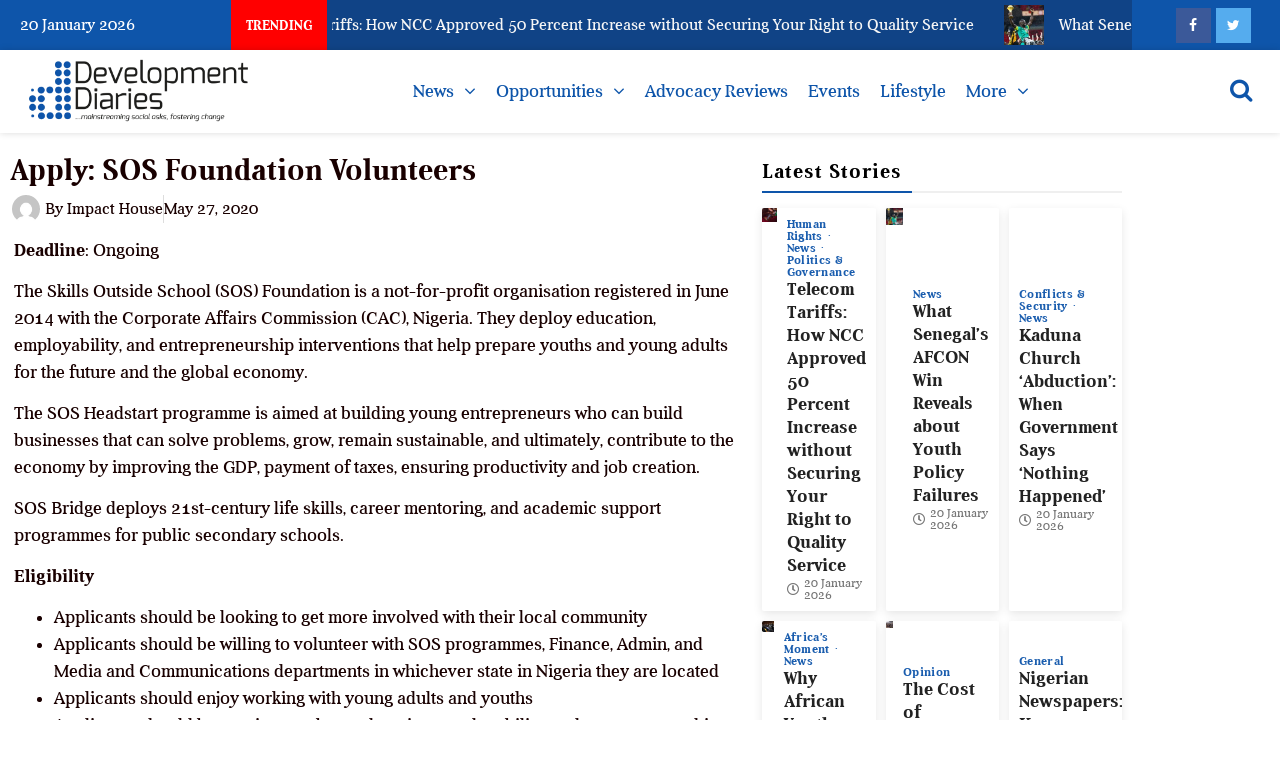

--- FILE ---
content_type: text/html; charset=UTF-8
request_url: https://developmentdiaries.com/apply-sos-foundation-volunteers/
body_size: 25129
content:
<!doctype html>
<html lang="en-GB">
<head>
	<meta charset="UTF-8">
	<meta name="viewport" content="width=device-width, initial-scale=1">
	<link rel="profile" href="https://gmpg.org/xfn/11">
	<meta name='robots' content='index, follow, max-image-preview:large, max-snippet:-1, max-video-preview:-1' />

	<!-- This site is optimized with the Yoast SEO Premium plugin v26.8 (Yoast SEO v26.8) - https://yoast.com/product/yoast-seo-premium-wordpress/ -->
	<title>Apply: SOS Foundation Volunteers - Development Diaries</title>
	<link rel="canonical" href="https://developmentdiaries.com/apply-sos-foundation-volunteers/" />
	<meta property="og:locale" content="en_GB" />
	<meta property="og:type" content="article" />
	<meta property="og:title" content="Apply: SOS Foundation Volunteers" />
	<meta property="og:description" content="Deadline: Ongoing The Skills Outside School (SOS) Foundation is a not-for-profit organisation registered in June 2014 with the Corporate Affairs Commission (CAC), Nigeria. They deploy education, employability, and entrepreneurship interventions that help prepare youths and young adults for the future and the global economy. The SOS Headstart programme is aimed at building young entrepreneurs who [&hellip;]" />
	<meta property="og:url" content="https://developmentdiaries.com/apply-sos-foundation-volunteers/" />
	<meta property="og:site_name" content="Development Diaries" />
	<meta property="article:publisher" content="https://facebook.com/DevelopmentDiaries/" />
	<meta property="article:published_time" content="2020-05-27T11:44:56+00:00" />
	<meta property="og:image" content="https://developmentdiaries.com/wp-content/uploads/2024/08/Development-Diaries-Logo-2024.jpg" />
	<meta property="og:image:width" content="1200" />
	<meta property="og:image:height" content="675" />
	<meta property="og:image:type" content="image/jpeg" />
	<meta name="author" content="Impact House" />
	<meta name="twitter:card" content="summary_large_image" />
	<meta name="twitter:creator" content="@Dev_Diaries" />
	<meta name="twitter:site" content="@Dev_Diaries" />
	<meta name="twitter:label1" content="Written by" />
	<meta name="twitter:data1" content="Impact House" />
	<meta name="twitter:label2" content="Estimated reading time" />
	<meta name="twitter:data2" content="1 minute" />
	<script type="application/ld+json" class="yoast-schema-graph">{"@context":"https://schema.org","@graph":[{"@type":"Article","@id":"https://developmentdiaries.com/apply-sos-foundation-volunteers/#article","isPartOf":{"@id":"https://developmentdiaries.com/apply-sos-foundation-volunteers/"},"author":{"name":"Impact House","@id":"https://developmentdiaries.com/#/schema/person/03e08e8f3a548417d26776e40f61c0d9"},"headline":"Apply: SOS Foundation Volunteers","datePublished":"2020-05-27T11:44:56+00:00","mainEntityOfPage":{"@id":"https://developmentdiaries.com/apply-sos-foundation-volunteers/"},"wordCount":178,"commentCount":0,"publisher":{"@id":"https://developmentdiaries.com/#organization"},"image":{"@id":"https://developmentdiaries.com/apply-sos-foundation-volunteers/#primaryimage"},"thumbnailUrl":"","keywords":["Africa","Education and Sustainable Development","Entrepreneurship","Opportunity","School","skill","Skills Outside School Foundation","Sustainable Development","Sustainable Development Goals","Volunteers"],"articleSection":["Opportunities"],"inLanguage":"en-GB","potentialAction":[{"@type":"CommentAction","name":"Comment","target":["https://developmentdiaries.com/apply-sos-foundation-volunteers/#respond"]}],"copyrightYear":"2020","copyrightHolder":{"@id":"https://developmentdiaries.com/#organization"}},{"@type":"WebPage","@id":"https://developmentdiaries.com/apply-sos-foundation-volunteers/","url":"https://developmentdiaries.com/apply-sos-foundation-volunteers/","name":"Apply: SOS Foundation Volunteers - Development Diaries","isPartOf":{"@id":"https://developmentdiaries.com/#website"},"primaryImageOfPage":{"@id":"https://developmentdiaries.com/apply-sos-foundation-volunteers/#primaryimage"},"image":{"@id":"https://developmentdiaries.com/apply-sos-foundation-volunteers/#primaryimage"},"thumbnailUrl":"","datePublished":"2020-05-27T11:44:56+00:00","breadcrumb":{"@id":"https://developmentdiaries.com/apply-sos-foundation-volunteers/#breadcrumb"},"inLanguage":"en-GB","potentialAction":[{"@type":"ReadAction","target":["https://developmentdiaries.com/apply-sos-foundation-volunteers/"]}]},{"@type":"ImageObject","inLanguage":"en-GB","@id":"https://developmentdiaries.com/apply-sos-foundation-volunteers/#primaryimage","url":"","contentUrl":""},{"@type":"BreadcrumbList","@id":"https://developmentdiaries.com/apply-sos-foundation-volunteers/#breadcrumb","itemListElement":[{"@type":"ListItem","position":1,"name":"DD","item":"https://developmentdiaries.com/"},{"@type":"ListItem","position":2,"name":"Opportunities","item":"https://developmentdiaries.com/posts/opportunities/"},{"@type":"ListItem","position":3,"name":"Apply: SOS Foundation Volunteers"}]},{"@type":"WebSite","@id":"https://developmentdiaries.com/#website","url":"https://developmentdiaries.com/","name":"Development Diaries","description":"...mainstreaming social asks, fostering change.","publisher":{"@id":"https://developmentdiaries.com/#organization"},"potentialAction":[{"@type":"SearchAction","target":{"@type":"EntryPoint","urlTemplate":"https://developmentdiaries.com/?s={search_term_string}"},"query-input":{"@type":"PropertyValueSpecification","valueRequired":true,"valueName":"search_term_string"}}],"inLanguage":"en-GB"},{"@type":["Organization","Place"],"@id":"https://developmentdiaries.com/#organization","name":"Development Diaries","alternateName":"DD","url":"https://developmentdiaries.com/","logo":{"@id":"https://developmentdiaries.com/apply-sos-foundation-volunteers/#local-main-organization-logo"},"image":{"@id":"https://developmentdiaries.com/apply-sos-foundation-volunteers/#local-main-organization-logo"},"sameAs":["https://facebook.com/DevelopmentDiaries/","https://x.com/Dev_Diaries"],"description":"Development Diaries, also known as DD, proudly operates self-styled advocacy journalism, a genre of journalism that champions social aspirations often overlooked, and pushes for social change across the African continent. We focus on the impacts of policies and actions on individual communities and the environment rather than merely reporting events or statements.","telephone":[],"openingHoursSpecification":[{"@type":"OpeningHoursSpecification","dayOfWeek":["Monday","Tuesday","Wednesday","Thursday","Friday","Saturday","Sunday"],"opens":"09:00","closes":"17:00"}]},{"@type":"Person","@id":"https://developmentdiaries.com/#/schema/person/03e08e8f3a548417d26776e40f61c0d9","name":"Impact House","image":{"@type":"ImageObject","inLanguage":"en-GB","@id":"https://developmentdiaries.com/#/schema/person/image/","url":"https://secure.gravatar.com/avatar/0f86618f44f1f64f7158030f1c47fcf387276c204f6b499ebb166b28f828a25b?s=96&d=mm&r=g","contentUrl":"https://secure.gravatar.com/avatar/0f86618f44f1f64f7158030f1c47fcf387276c204f6b499ebb166b28f828a25b?s=96&d=mm&r=g","caption":"Impact House"},"url":"https://developmentdiaries.com/author/impact-house/"},{"@type":"ImageObject","inLanguage":"en-GB","@id":"https://developmentdiaries.com/apply-sos-foundation-volunteers/#local-main-organization-logo","url":"https://developmentdiaries.com/wp-content/uploads/2024/08/Development-Diaries-Logo-2024.jpg","contentUrl":"https://developmentdiaries.com/wp-content/uploads/2024/08/Development-Diaries-Logo-2024.jpg","width":1200,"height":675,"caption":"Development Diaries"}]}</script>
	<!-- / Yoast SEO Premium plugin. -->


<link rel='dns-prefetch' href='//www.googletagmanager.com' />
<link rel='dns-prefetch' href='//stats.wp.com' />
<link rel="alternate" type="application/rss+xml" title="Development Diaries &raquo; Feed" href="https://developmentdiaries.com/feed/" />
<link rel="alternate" type="application/rss+xml" title="Development Diaries &raquo; Comments Feed" href="https://developmentdiaries.com/comments/feed/" />
<style id='wp-img-auto-sizes-contain-inline-css'>
img:is([sizes=auto i],[sizes^="auto," i]){contain-intrinsic-size:3000px 1500px}
/*# sourceURL=wp-img-auto-sizes-contain-inline-css */
</style>

<link rel='stylesheet' id='wp-block-library-css' href='https://developmentdiaries.com/wp-includes/css/dist/block-library/style.min.css?ver=6.9' media='all' />
<link rel='stylesheet' id='mediaelement-css' href='https://developmentdiaries.com/wp-includes/js/mediaelement/mediaelementplayer-legacy.min.css?ver=4.2.17' media='all' />
<link rel='stylesheet' id='wp-mediaelement-css' href='https://developmentdiaries.com/wp-includes/js/mediaelement/wp-mediaelement.min.css?ver=6.9' media='all' />
<style id='jetpack-sharing-buttons-style-inline-css'>
.jetpack-sharing-buttons__services-list{display:flex;flex-direction:row;flex-wrap:wrap;gap:0;list-style-type:none;margin:5px;padding:0}.jetpack-sharing-buttons__services-list.has-small-icon-size{font-size:12px}.jetpack-sharing-buttons__services-list.has-normal-icon-size{font-size:16px}.jetpack-sharing-buttons__services-list.has-large-icon-size{font-size:24px}.jetpack-sharing-buttons__services-list.has-huge-icon-size{font-size:36px}@media print{.jetpack-sharing-buttons__services-list{display:none!important}}.editor-styles-wrapper .wp-block-jetpack-sharing-buttons{gap:0;padding-inline-start:0}ul.jetpack-sharing-buttons__services-list.has-background{padding:1.25em 2.375em}
/*# sourceURL=https://developmentdiaries.com/wp-content/plugins/jetpack/_inc/blocks/sharing-buttons/view.css */
</style>
<style id='global-styles-inline-css'>
:root{--wp--preset--aspect-ratio--square: 1;--wp--preset--aspect-ratio--4-3: 4/3;--wp--preset--aspect-ratio--3-4: 3/4;--wp--preset--aspect-ratio--3-2: 3/2;--wp--preset--aspect-ratio--2-3: 2/3;--wp--preset--aspect-ratio--16-9: 16/9;--wp--preset--aspect-ratio--9-16: 9/16;--wp--preset--color--black: #000000;--wp--preset--color--cyan-bluish-gray: #abb8c3;--wp--preset--color--white: #ffffff;--wp--preset--color--pale-pink: #f78da7;--wp--preset--color--vivid-red: #cf2e2e;--wp--preset--color--luminous-vivid-orange: #ff6900;--wp--preset--color--luminous-vivid-amber: #fcb900;--wp--preset--color--light-green-cyan: #7bdcb5;--wp--preset--color--vivid-green-cyan: #00d084;--wp--preset--color--pale-cyan-blue: #8ed1fc;--wp--preset--color--vivid-cyan-blue: #0693e3;--wp--preset--color--vivid-purple: #9b51e0;--wp--preset--gradient--vivid-cyan-blue-to-vivid-purple: linear-gradient(135deg,rgb(6,147,227) 0%,rgb(155,81,224) 100%);--wp--preset--gradient--light-green-cyan-to-vivid-green-cyan: linear-gradient(135deg,rgb(122,220,180) 0%,rgb(0,208,130) 100%);--wp--preset--gradient--luminous-vivid-amber-to-luminous-vivid-orange: linear-gradient(135deg,rgb(252,185,0) 0%,rgb(255,105,0) 100%);--wp--preset--gradient--luminous-vivid-orange-to-vivid-red: linear-gradient(135deg,rgb(255,105,0) 0%,rgb(207,46,46) 100%);--wp--preset--gradient--very-light-gray-to-cyan-bluish-gray: linear-gradient(135deg,rgb(238,238,238) 0%,rgb(169,184,195) 100%);--wp--preset--gradient--cool-to-warm-spectrum: linear-gradient(135deg,rgb(74,234,220) 0%,rgb(151,120,209) 20%,rgb(207,42,186) 40%,rgb(238,44,130) 60%,rgb(251,105,98) 80%,rgb(254,248,76) 100%);--wp--preset--gradient--blush-light-purple: linear-gradient(135deg,rgb(255,206,236) 0%,rgb(152,150,240) 100%);--wp--preset--gradient--blush-bordeaux: linear-gradient(135deg,rgb(254,205,165) 0%,rgb(254,45,45) 50%,rgb(107,0,62) 100%);--wp--preset--gradient--luminous-dusk: linear-gradient(135deg,rgb(255,203,112) 0%,rgb(199,81,192) 50%,rgb(65,88,208) 100%);--wp--preset--gradient--pale-ocean: linear-gradient(135deg,rgb(255,245,203) 0%,rgb(182,227,212) 50%,rgb(51,167,181) 100%);--wp--preset--gradient--electric-grass: linear-gradient(135deg,rgb(202,248,128) 0%,rgb(113,206,126) 100%);--wp--preset--gradient--midnight: linear-gradient(135deg,rgb(2,3,129) 0%,rgb(40,116,252) 100%);--wp--preset--font-size--small: 13px;--wp--preset--font-size--medium: 20px;--wp--preset--font-size--large: 36px;--wp--preset--font-size--x-large: 42px;--wp--preset--spacing--20: 0.44rem;--wp--preset--spacing--30: 0.67rem;--wp--preset--spacing--40: 1rem;--wp--preset--spacing--50: 1.5rem;--wp--preset--spacing--60: 2.25rem;--wp--preset--spacing--70: 3.38rem;--wp--preset--spacing--80: 5.06rem;--wp--preset--shadow--natural: 6px 6px 9px rgba(0, 0, 0, 0.2);--wp--preset--shadow--deep: 12px 12px 50px rgba(0, 0, 0, 0.4);--wp--preset--shadow--sharp: 6px 6px 0px rgba(0, 0, 0, 0.2);--wp--preset--shadow--outlined: 6px 6px 0px -3px rgb(255, 255, 255), 6px 6px rgb(0, 0, 0);--wp--preset--shadow--crisp: 6px 6px 0px rgb(0, 0, 0);}:root { --wp--style--global--content-size: 800px;--wp--style--global--wide-size: 1200px; }:where(body) { margin: 0; }.wp-site-blocks > .alignleft { float: left; margin-right: 2em; }.wp-site-blocks > .alignright { float: right; margin-left: 2em; }.wp-site-blocks > .aligncenter { justify-content: center; margin-left: auto; margin-right: auto; }:where(.wp-site-blocks) > * { margin-block-start: 24px; margin-block-end: 0; }:where(.wp-site-blocks) > :first-child { margin-block-start: 0; }:where(.wp-site-blocks) > :last-child { margin-block-end: 0; }:root { --wp--style--block-gap: 24px; }:root :where(.is-layout-flow) > :first-child{margin-block-start: 0;}:root :where(.is-layout-flow) > :last-child{margin-block-end: 0;}:root :where(.is-layout-flow) > *{margin-block-start: 24px;margin-block-end: 0;}:root :where(.is-layout-constrained) > :first-child{margin-block-start: 0;}:root :where(.is-layout-constrained) > :last-child{margin-block-end: 0;}:root :where(.is-layout-constrained) > *{margin-block-start: 24px;margin-block-end: 0;}:root :where(.is-layout-flex){gap: 24px;}:root :where(.is-layout-grid){gap: 24px;}.is-layout-flow > .alignleft{float: left;margin-inline-start: 0;margin-inline-end: 2em;}.is-layout-flow > .alignright{float: right;margin-inline-start: 2em;margin-inline-end: 0;}.is-layout-flow > .aligncenter{margin-left: auto !important;margin-right: auto !important;}.is-layout-constrained > .alignleft{float: left;margin-inline-start: 0;margin-inline-end: 2em;}.is-layout-constrained > .alignright{float: right;margin-inline-start: 2em;margin-inline-end: 0;}.is-layout-constrained > .aligncenter{margin-left: auto !important;margin-right: auto !important;}.is-layout-constrained > :where(:not(.alignleft):not(.alignright):not(.alignfull)){max-width: var(--wp--style--global--content-size);margin-left: auto !important;margin-right: auto !important;}.is-layout-constrained > .alignwide{max-width: var(--wp--style--global--wide-size);}body .is-layout-flex{display: flex;}.is-layout-flex{flex-wrap: wrap;align-items: center;}.is-layout-flex > :is(*, div){margin: 0;}body .is-layout-grid{display: grid;}.is-layout-grid > :is(*, div){margin: 0;}body{padding-top: 0px;padding-right: 0px;padding-bottom: 0px;padding-left: 0px;}a:where(:not(.wp-element-button)){text-decoration: underline;}:root :where(.wp-element-button, .wp-block-button__link){background-color: #32373c;border-width: 0;color: #fff;font-family: inherit;font-size: inherit;font-style: inherit;font-weight: inherit;letter-spacing: inherit;line-height: inherit;padding-top: calc(0.667em + 2px);padding-right: calc(1.333em + 2px);padding-bottom: calc(0.667em + 2px);padding-left: calc(1.333em + 2px);text-decoration: none;text-transform: inherit;}.has-black-color{color: var(--wp--preset--color--black) !important;}.has-cyan-bluish-gray-color{color: var(--wp--preset--color--cyan-bluish-gray) !important;}.has-white-color{color: var(--wp--preset--color--white) !important;}.has-pale-pink-color{color: var(--wp--preset--color--pale-pink) !important;}.has-vivid-red-color{color: var(--wp--preset--color--vivid-red) !important;}.has-luminous-vivid-orange-color{color: var(--wp--preset--color--luminous-vivid-orange) !important;}.has-luminous-vivid-amber-color{color: var(--wp--preset--color--luminous-vivid-amber) !important;}.has-light-green-cyan-color{color: var(--wp--preset--color--light-green-cyan) !important;}.has-vivid-green-cyan-color{color: var(--wp--preset--color--vivid-green-cyan) !important;}.has-pale-cyan-blue-color{color: var(--wp--preset--color--pale-cyan-blue) !important;}.has-vivid-cyan-blue-color{color: var(--wp--preset--color--vivid-cyan-blue) !important;}.has-vivid-purple-color{color: var(--wp--preset--color--vivid-purple) !important;}.has-black-background-color{background-color: var(--wp--preset--color--black) !important;}.has-cyan-bluish-gray-background-color{background-color: var(--wp--preset--color--cyan-bluish-gray) !important;}.has-white-background-color{background-color: var(--wp--preset--color--white) !important;}.has-pale-pink-background-color{background-color: var(--wp--preset--color--pale-pink) !important;}.has-vivid-red-background-color{background-color: var(--wp--preset--color--vivid-red) !important;}.has-luminous-vivid-orange-background-color{background-color: var(--wp--preset--color--luminous-vivid-orange) !important;}.has-luminous-vivid-amber-background-color{background-color: var(--wp--preset--color--luminous-vivid-amber) !important;}.has-light-green-cyan-background-color{background-color: var(--wp--preset--color--light-green-cyan) !important;}.has-vivid-green-cyan-background-color{background-color: var(--wp--preset--color--vivid-green-cyan) !important;}.has-pale-cyan-blue-background-color{background-color: var(--wp--preset--color--pale-cyan-blue) !important;}.has-vivid-cyan-blue-background-color{background-color: var(--wp--preset--color--vivid-cyan-blue) !important;}.has-vivid-purple-background-color{background-color: var(--wp--preset--color--vivid-purple) !important;}.has-black-border-color{border-color: var(--wp--preset--color--black) !important;}.has-cyan-bluish-gray-border-color{border-color: var(--wp--preset--color--cyan-bluish-gray) !important;}.has-white-border-color{border-color: var(--wp--preset--color--white) !important;}.has-pale-pink-border-color{border-color: var(--wp--preset--color--pale-pink) !important;}.has-vivid-red-border-color{border-color: var(--wp--preset--color--vivid-red) !important;}.has-luminous-vivid-orange-border-color{border-color: var(--wp--preset--color--luminous-vivid-orange) !important;}.has-luminous-vivid-amber-border-color{border-color: var(--wp--preset--color--luminous-vivid-amber) !important;}.has-light-green-cyan-border-color{border-color: var(--wp--preset--color--light-green-cyan) !important;}.has-vivid-green-cyan-border-color{border-color: var(--wp--preset--color--vivid-green-cyan) !important;}.has-pale-cyan-blue-border-color{border-color: var(--wp--preset--color--pale-cyan-blue) !important;}.has-vivid-cyan-blue-border-color{border-color: var(--wp--preset--color--vivid-cyan-blue) !important;}.has-vivid-purple-border-color{border-color: var(--wp--preset--color--vivid-purple) !important;}.has-vivid-cyan-blue-to-vivid-purple-gradient-background{background: var(--wp--preset--gradient--vivid-cyan-blue-to-vivid-purple) !important;}.has-light-green-cyan-to-vivid-green-cyan-gradient-background{background: var(--wp--preset--gradient--light-green-cyan-to-vivid-green-cyan) !important;}.has-luminous-vivid-amber-to-luminous-vivid-orange-gradient-background{background: var(--wp--preset--gradient--luminous-vivid-amber-to-luminous-vivid-orange) !important;}.has-luminous-vivid-orange-to-vivid-red-gradient-background{background: var(--wp--preset--gradient--luminous-vivid-orange-to-vivid-red) !important;}.has-very-light-gray-to-cyan-bluish-gray-gradient-background{background: var(--wp--preset--gradient--very-light-gray-to-cyan-bluish-gray) !important;}.has-cool-to-warm-spectrum-gradient-background{background: var(--wp--preset--gradient--cool-to-warm-spectrum) !important;}.has-blush-light-purple-gradient-background{background: var(--wp--preset--gradient--blush-light-purple) !important;}.has-blush-bordeaux-gradient-background{background: var(--wp--preset--gradient--blush-bordeaux) !important;}.has-luminous-dusk-gradient-background{background: var(--wp--preset--gradient--luminous-dusk) !important;}.has-pale-ocean-gradient-background{background: var(--wp--preset--gradient--pale-ocean) !important;}.has-electric-grass-gradient-background{background: var(--wp--preset--gradient--electric-grass) !important;}.has-midnight-gradient-background{background: var(--wp--preset--gradient--midnight) !important;}.has-small-font-size{font-size: var(--wp--preset--font-size--small) !important;}.has-medium-font-size{font-size: var(--wp--preset--font-size--medium) !important;}.has-large-font-size{font-size: var(--wp--preset--font-size--large) !important;}.has-x-large-font-size{font-size: var(--wp--preset--font-size--x-large) !important;}
:root :where(.wp-block-pullquote){font-size: 1.5em;line-height: 1.6;}
/*# sourceURL=global-styles-inline-css */
</style>
<link rel='stylesheet' id='pmpro_frontend_base-css' href='https://developmentdiaries.com/wp-content/plugins/paid-memberships-pro/css/frontend/base.css?ver=3.6.3' media='all' />
<link rel='stylesheet' id='pmpro_frontend_variation_1-css' href='https://developmentdiaries.com/wp-content/plugins/paid-memberships-pro/css/frontend/variation_1.css?ver=3.6.3' media='all' />
<link rel='stylesheet' id='elespare-icons-css' href='https://developmentdiaries.com/wp-content/plugins/elespare/assets/font/elespare-icons.css?ver=3.3.10' media='all' />
<link rel='stylesheet' id='elementor-icons-css' href='https://developmentdiaries.com/wp-content/plugins/elementor/assets/lib/eicons/css/elementor-icons.min.css?ver=5.45.0' media='all' />
<link rel='stylesheet' id='elementor-frontend-css' href='https://developmentdiaries.com/wp-content/plugins/elementor/assets/css/frontend.min.css?ver=3.34.1' media='all' />
<link rel='stylesheet' id='elementor-post-6-css' href='https://developmentdiaries.com/wp-content/uploads/elementor/css/post-6.css?ver=1768932144' media='all' />
<link rel='stylesheet' id='elespare-posts-grid-css' href='https://developmentdiaries.com/wp-content/plugins/elespare/dist/elespare.style.build.min.css?ver=3.3.7' media='all' />
<link rel='stylesheet' id='hello-elementor-css' href='https://developmentdiaries.com/wp-content/themes/hello-elementor/assets/css/reset.css?ver=3.4.5' media='all' />
<link rel='stylesheet' id='hello-elementor-theme-style-css' href='https://developmentdiaries.com/wp-content/themes/hello-elementor/assets/css/theme.css?ver=3.4.5' media='all' />
<link rel='stylesheet' id='hello-elementor-header-footer-css' href='https://developmentdiaries.com/wp-content/themes/hello-elementor/assets/css/header-footer.css?ver=3.4.5' media='all' />
<link rel='stylesheet' id='rsfv-fallback-css' href='https://developmentdiaries.com/wp-content/plugins/really-simple-featured-video/includes/Compatibility/Themes/Fallback/styles.css?ver=1767823867' media='all' />
<link rel='stylesheet' id='widget-image-css' href='https://developmentdiaries.com/wp-content/plugins/elementor/assets/css/widget-image.min.css?ver=3.34.1' media='all' />
<link rel='stylesheet' id='widget-heading-css' href='https://developmentdiaries.com/wp-content/plugins/elementor/assets/css/widget-heading.min.css?ver=3.34.1' media='all' />
<link rel='stylesheet' id='widget-icon-list-css' href='https://developmentdiaries.com/wp-content/plugins/elementor/assets/css/widget-icon-list.min.css?ver=3.34.1' media='all' />
<link rel='stylesheet' id='widget-post-info-css' href='https://developmentdiaries.com/wp-content/plugins/pro-elements/assets/css/widget-post-info.min.css?ver=3.34.0' media='all' />
<link rel='stylesheet' id='elementor-icons-shared-0-css' href='https://developmentdiaries.com/wp-content/plugins/elementor/assets/lib/font-awesome/css/fontawesome.min.css?ver=5.15.3' media='all' />
<link rel='stylesheet' id='elementor-icons-fa-regular-css' href='https://developmentdiaries.com/wp-content/plugins/elementor/assets/lib/font-awesome/css/regular.min.css?ver=5.15.3' media='all' />
<link rel='stylesheet' id='elementor-icons-fa-solid-css' href='https://developmentdiaries.com/wp-content/plugins/elementor/assets/lib/font-awesome/css/solid.min.css?ver=5.15.3' media='all' />
<link rel='stylesheet' id='widget-share-buttons-css' href='https://developmentdiaries.com/wp-content/plugins/pro-elements/assets/css/widget-share-buttons.min.css?ver=3.34.0' media='all' />
<link rel='stylesheet' id='e-apple-webkit-css' href='https://developmentdiaries.com/wp-content/plugins/elementor/assets/css/conditionals/apple-webkit.min.css?ver=3.34.1' media='all' />
<link rel='stylesheet' id='elementor-icons-fa-brands-css' href='https://developmentdiaries.com/wp-content/plugins/elementor/assets/lib/font-awesome/css/brands.min.css?ver=5.15.3' media='all' />
<link rel='stylesheet' id='widget-author-box-css' href='https://developmentdiaries.com/wp-content/plugins/pro-elements/assets/css/widget-author-box.min.css?ver=3.34.0' media='all' />
<link rel='stylesheet' id='e-sticky-css' href='https://developmentdiaries.com/wp-content/plugins/pro-elements/assets/css/modules/sticky.min.css?ver=3.34.0' media='all' />
<link rel='stylesheet' id='widget-post-navigation-css' href='https://developmentdiaries.com/wp-content/plugins/pro-elements/assets/css/widget-post-navigation.min.css?ver=3.34.0' media='all' />
<link rel='stylesheet' id='elementor-post-87441-css' href='https://developmentdiaries.com/wp-content/uploads/elementor/css/post-87441.css?ver=1768932145' media='all' />
<link rel='stylesheet' id='elementor-post-87421-css' href='https://developmentdiaries.com/wp-content/uploads/elementor/css/post-87421.css?ver=1768932145' media='all' />
<link rel='stylesheet' id='elementor-post-87305-css' href='https://developmentdiaries.com/wp-content/uploads/elementor/css/post-87305.css?ver=1768932145' media='all' />
<link rel='stylesheet' id='elementor-gf-local-roboto-css' href='https://developmentdiaries.com/wp-content/uploads/elementor/google-fonts/css/roboto.css?ver=1743403650' media='all' />
<link rel='stylesheet' id='elementor-gf-local-robotoslab-css' href='https://developmentdiaries.com/wp-content/uploads/elementor/google-fonts/css/robotoslab.css?ver=1743403654' media='all' />
<link rel='stylesheet' id='elementor-gf-local-merriweather-css' href='https://developmentdiaries.com/wp-content/uploads/elementor/google-fonts/css/merriweather.css?ver=1743403659' media='all' />
<script src="https://developmentdiaries.com/wp-includes/js/jquery/jquery.min.js?ver=3.7.1" id="jquery-core-js"></script>
<script src="https://developmentdiaries.com/wp-includes/js/jquery/jquery-migrate.min.js?ver=3.4.1" id="jquery-migrate-js"></script>

<!-- Google tag (gtag.js) snippet added by Site Kit -->
<!-- Google Analytics snippet added by Site Kit -->
<script src="https://www.googletagmanager.com/gtag/js?id=GT-57V34JWT" id="google_gtagjs-js" async></script>
<script id="google_gtagjs-js-after">
window.dataLayer = window.dataLayer || [];function gtag(){dataLayer.push(arguments);}
gtag("set","linker",{"domains":["developmentdiaries.com"]});
gtag("js", new Date());
gtag("set", "developer_id.dZTNiMT", true);
gtag("config", "GT-57V34JWT");
 window._googlesitekit = window._googlesitekit || {}; window._googlesitekit.throttledEvents = []; window._googlesitekit.gtagEvent = (name, data) => { var key = JSON.stringify( { name, data } ); if ( !! window._googlesitekit.throttledEvents[ key ] ) { return; } window._googlesitekit.throttledEvents[ key ] = true; setTimeout( () => { delete window._googlesitekit.throttledEvents[ key ]; }, 5 ); gtag( "event", name, { ...data, event_source: "site-kit" } ); }; 
//# sourceURL=google_gtagjs-js-after
</script>
<meta name="generator" content="Site Kit by Google 1.168.0" /><style id="pmpro_colors">:root {
	--pmpro--color--base: #ffffff;
	--pmpro--color--contrast: #222222;
	--pmpro--color--accent: #0c3d54;
	--pmpro--color--accent--variation: hsl( 199,75%,28.5% );
	--pmpro--color--border--variation: hsl( 0,0%,91% );
}</style>	<style>img#wpstats{display:none}</style>
		<meta name="generator" content="Elementor 3.34.1; features: additional_custom_breakpoints; settings: css_print_method-external, google_font-enabled, font_display-swap">
			<style>
				.e-con.e-parent:nth-of-type(n+4):not(.e-lazyloaded):not(.e-no-lazyload),
				.e-con.e-parent:nth-of-type(n+4):not(.e-lazyloaded):not(.e-no-lazyload) * {
					background-image: none !important;
				}
				@media screen and (max-height: 1024px) {
					.e-con.e-parent:nth-of-type(n+3):not(.e-lazyloaded):not(.e-no-lazyload),
					.e-con.e-parent:nth-of-type(n+3):not(.e-lazyloaded):not(.e-no-lazyload) * {
						background-image: none !important;
					}
				}
				@media screen and (max-height: 640px) {
					.e-con.e-parent:nth-of-type(n+2):not(.e-lazyloaded):not(.e-no-lazyload),
					.e-con.e-parent:nth-of-type(n+2):not(.e-lazyloaded):not(.e-no-lazyload) * {
						background-image: none !important;
					}
				}
			</style>
			<link rel="icon" href="https://developmentdiaries.com/wp-content/uploads/2023/10/dd-icon.jpg" sizes="32x32" />
<link rel="icon" href="https://developmentdiaries.com/wp-content/uploads/2023/10/dd-icon.jpg" sizes="192x192" />
<link rel="apple-touch-icon" href="https://developmentdiaries.com/wp-content/uploads/2023/10/dd-icon.jpg" />
<meta name="msapplication-TileImage" content="https://developmentdiaries.com/wp-content/uploads/2023/10/dd-icon.jpg" />
</head>
<body class="pmpro-variation_1 wp-singular post-template-default single single-post postid-7487 single-format-standard wp-embed-responsive wp-theme-hello-elementor pmpro-body-has-access hello-elementor-default elementor-default elementor-kit-6 elementor-page-87305">


<a class="skip-link screen-reader-text" href="#content">Skip to content</a>

		<header data-elementor-type="header" data-elementor-id="87441" class="elementor elementor-87441 elementor-location-header" data-elementor-post-type="elementor_library">
					<section class="elementor-section elementor-top-section elementor-element elementor-element-e795a5c elementor-section-full_width elementor-section-stretched elementor-section-height-default elementor-section-height-default" data-id="e795a5c" data-element_type="section" data-settings="{&quot;background_background&quot;:&quot;classic&quot;,&quot;stretch_section&quot;:&quot;section-stretched&quot;}">
						<div class="elementor-container elementor-column-gap-default">
					<div class="elementor-column elementor-col-100 elementor-top-column elementor-element elementor-element-f84446e" data-id="f84446e" data-element_type="column">
			<div class="elementor-widget-wrap elementor-element-populated">
						<section class="elementor-section elementor-inner-section elementor-element elementor-element-c7a1d5b elementor-section-full_width elementor-section-height-default elementor-section-height-default" data-id="c7a1d5b" data-element_type="section">
						<div class="elementor-container elementor-column-gap-default">
					<div class="elementor-column elementor-col-33 elementor-inner-column elementor-element elementor-element-475878f elementor-hidden-mobile" data-id="475878f" data-element_type="column">
			<div class="elementor-widget-wrap elementor-element-populated">
						<div class="elementor-element elementor-element-3b05bc6 elespare-section-title-elespare-left elementor-widget elementor-widget-date-time" data-id="3b05bc6" data-element_type="widget" data-widget_type="date-time.default">
				<div class="elementor-widget-container">
					
      <div class="elespare-date-time-widget date-time-style-1 elespare-left   ">


        
          <div class="elespare-date-time elespare-date-wrapper  elespare-date-without-icon-wrapper">

                        <div class="elespare-date">
              
              <span class='elespare-date-text'>
                20 January 2026              </span>
                          </div>
          </div>
        

        
      </div>
				</div>
				</div>
					</div>
		</div>
				<div class="elementor-column elementor-col-33 elementor-inner-column elementor-element elementor-element-9af6243" data-id="9af6243" data-element_type="column">
			<div class="elementor-widget-wrap elementor-element-populated">
						<div class="elementor-element elementor-element-a74946f elementor-widget elementor-widget-post-flash" data-id="a74946f" data-element_type="widget" data-settings="{&quot;_animation_speed&quot;:72000,&quot;_pause_on_hover&quot;:&quot;yes&quot;}" data-widget_type="post-flash.default">
				<div class="elementor-widget-container">
					
    <div class="elespare-flash-wrap flash-layout flash-style-1  ">
      <div class="elespare-exclusive-posts  ele-border-disabled">
        <div class="elespare-exclusive-now">
          
          <div class="elespare-exclusive-now-txt-animation-wrap">
                        <span class="elespare-exclusive-texts-wrapper">
              TRENDING            </span>
          </div>
        </div>

        <div class="elespare-exclusive-slides" dir="ltr">
                      <div class="marquee elespare-flash-side left" data-direction="left">
                              <h4 class="elespare-post-title">
                  <a href="https://developmentdiaries.com/50-percent-increase-how-ncc-approved-higher-tariffs-without-securing-your-right-to-quality-service/">

                    
                      <span class="elespare-circle-marq">
                                                
      <img width="150" height="150" src="https://developmentdiaries.com/wp-content/uploads/2026/01/NCC-50-percent-telecom-tariff-increase-150x150.jpg" class="attachment-thumbnail size-thumbnail wp-post-image" alt="50 Percent Tariff" decoding="async" />
                      </span>

                    
                    <span class="elespare-post-title"> Telecom Tariffs: How NCC Approved 50 Percent Increase without Securing Your Right to Quality Service</span>
                  </a>
                </h4>
                              <h4 class="elespare-post-title">
                  <a href="https://developmentdiaries.com/what-senegals-afcon-win-reveals-about-youth-policy-failures/">

                    
                      <span class="elespare-circle-marq">
                                                
      <img width="150" height="150" src="https://developmentdiaries.com/wp-content/uploads/2026/01/senegal-afcon-win-150x150.jpg" class="attachment-thumbnail size-thumbnail wp-post-image" alt="senegal afcon" decoding="async" />
                      </span>

                    
                    <span class="elespare-post-title"> What Senegal’s AFCON Win Reveals about Youth Policy Failures</span>
                  </a>
                </h4>
                              <h4 class="elespare-post-title">
                  <a href="https://developmentdiaries.com/when-the-state-says-nothing-happened-what-kaduna-church-kidnap-controversy-reveals-about-security-failure/">

                    
                      <span class="elespare-circle-marq">
                                                
      <img width="150" height="150" src="https://developmentdiaries.com/wp-content/uploads/2026/01/Kaduna-church-kidnap-150x150.jpg" class="attachment-thumbnail size-thumbnail wp-post-image" alt="Kaduna Church Kidnap" decoding="async" />
                      </span>

                    
                    <span class="elespare-post-title"> Kaduna Church &#8216;Abduction&#8217;: When Government Says &#8216;Nothing Happened&#8217;</span>
                  </a>
                </h4>
                              <h4 class="elespare-post-title">
                  <a href="https://developmentdiaries.com/why-african-youths-are-invited-to-climate-meetings-but-excluded-from-decisions/">

                    
                      <span class="elespare-circle-marq">
                                                
      <img width="150" height="150" src="https://developmentdiaries.com/wp-content/uploads/2023/10/african-youths-150x150.jpg" class="attachment-thumbnail size-thumbnail wp-post-image" alt="Africa Youth Day" decoding="async" />
                      </span>

                    
                    <span class="elespare-post-title"> Why African Youths Are Invited to Climate Meetings But Excluded from Decisions</span>
                  </a>
                </h4>
                              <h4 class="elespare-post-title">
                  <a href="https://developmentdiaries.com/the-cost-of-europes-close-to-silence-diplomacy-on-sudans-war/">

                    
                      <span class="elespare-circle-marq">
                                                
      <img width="150" height="150" src="https://developmentdiaries.com/wp-content/uploads/2026/01/sudan-war-150x150.jpg" class="attachment-thumbnail size-thumbnail wp-post-image" alt="sudan war" decoding="async" />
                      </span>

                    
                    <span class="elespare-post-title"> The Cost of Europe’s &#8216;Close-to-Silence&#8217; Diplomacy on Sudan’s War</span>
                  </a>
                </h4>
                          </div>
                  </div>
      </div>
    </div>

    				</div>
				</div>
					</div>
		</div>
				<div class="elementor-column elementor-col-33 elementor-inner-column elementor-element elementor-element-524e64d" data-id="524e64d" data-element_type="column">
			<div class="elementor-widget-wrap elementor-element-populated">
						<div class="elementor-element elementor-element-50bb974 elespare-section-title-tablet-elespare-center elespare-grid-elespare-right elespare-grid-tablet-elespare-center elementor-widget-mobile__width-initial elespare-section-title-elespare-left elementor-widget elementor-widget-post-social-links" data-id="50bb974" data-element_type="widget" data-widget_type="post-social-links.default">
				<div class="elementor-widget-container">
					    <div class="elespare-widget-social-link-wrapper">
            <div
        class="elespare-social-link-wrapper social-style-1 elespare-right elespare-small">
                  <div class="elespare-social-links">
            <a target="_blank" rel="noopener" href="https://facebook.com/DevelopmentDiaries/" class="elementor-repeater-item-2697b99 es-facebook"><i class="demo-icon elespare-icons-facebook" aria-hidden="true"></i><span class="elespare-social-item-name">facebook</span></a><a target="_blank" rel="noopener" href="https://twitter.com/Dev_Diaries" class="elementor-repeater-item-8aa67e6 es-twitter"><i class="demo-icon elespare-icons-twitter" aria-hidden="true"></i><span class="elespare-social-item-name">twitter</span></a>          </div>
              </div>

    </div>

				</div>
				</div>
					</div>
		</div>
					</div>
		</section>
					</div>
		</div>
					</div>
		</section>
				<section class="elementor-section elementor-top-section elementor-element elementor-element-96ccb81 elementor-section-full_width elementor-section-stretched elementor-section-height-default elementor-section-height-default" data-id="96ccb81" data-element_type="section" data-settings="{&quot;stretch_section&quot;:&quot;section-stretched&quot;}">
						<div class="elementor-container elementor-column-gap-default">
					<div class="elementor-column elementor-col-100 elementor-top-column elementor-element elementor-element-8265b5b" data-id="8265b5b" data-element_type="column">
			<div class="elementor-widget-wrap elementor-element-populated">
						<section class="elementor-section elementor-inner-section elementor-element elementor-element-79c8c4d elementor-section-full_width elementor-section-height-default elementor-section-height-default" data-id="79c8c4d" data-element_type="section">
						<div class="elementor-container elementor-column-gap-default">
					<div class="elementor-column elementor-col-33 elementor-inner-column elementor-element elementor-element-b362b69" data-id="b362b69" data-element_type="column">
			<div class="elementor-widget-wrap elementor-element-populated">
						<div class="elementor-element elementor-element-f63b347 elementor-widget elementor-widget-image" data-id="f63b347" data-element_type="widget" data-widget_type="image.default">
				<div class="elementor-widget-container">
																<a href="https://developmentdiaries.com/">
							<img width="800" height="270" src="https://developmentdiaries.com/wp-content/uploads/2023/09/Development-Diaries-Logo-2024.png" class="attachment-large size-large wp-image-91044" alt="Development Diaries Logo 2024" srcset="https://developmentdiaries.com/wp-content/uploads/2023/09/Development-Diaries-Logo-2024.png 818w, https://developmentdiaries.com/wp-content/uploads/2023/09/Development-Diaries-Logo-2024-300x101.png 300w, https://developmentdiaries.com/wp-content/uploads/2023/09/Development-Diaries-Logo-2024-768x259.png 768w" sizes="(max-width: 800px) 100vw, 800px" />								</a>
															</div>
				</div>
					</div>
		</div>
				<div class="elementor-column elementor-col-33 elementor-inner-column elementor-element elementor-element-bf11c1f" data-id="bf11c1f" data-element_type="column">
			<div class="elementor-widget-wrap elementor-element-populated">
						<div class="elementor-element elementor-element-4d4e660 elesapre-nav-menu__breakpoint-tablet-small elespare-submenu-icon-elespare-submenu-icon-arrow elementor-widget elementor-widget-elespare-nav-horziontal-menu" data-id="4d4e660" data-element_type="widget" data-widget_type="elespare-nav-horziontal-menu.default">
				<div class="elementor-widget-container">
					    <div class="elespare-navigation--widget elespare-navigation-wrapper horizontal center elespare-mobile-responsive-center sub-hover drawer" data-opt="sub-hover">
      <nav class="elespare-main-navigation elespare-nav-default elespare-nav elespare-header-navigation  elespare--hover-none elespare-submenu-icon-arrow"        aria-label="Primary navigation"
        data-closeicon="demo-icon elespare-icons-cancel">
        <ul id="menu-main-menu" class="elespare-menu animation-1"><li id="menu-item-77531" class="menu-item menu-item-type-taxonomy menu-item-object-category menu-item-has-children menu-item-77531"><a href="https://developmentdiaries.com/posts/news/">News</a>
<ul class="sub-menu">
	<li id="menu-item-77535" class="menu-item menu-item-type-taxonomy menu-item-object-category menu-item-77535"><a href="https://developmentdiaries.com/posts/moments/">Africa’s Moment</a></li>
	<li id="menu-item-77536" class="menu-item menu-item-type-taxonomy menu-item-object-category menu-item-77536"><a href="https://developmentdiaries.com/posts/business-economy/">Business &amp; Economy</a></li>
	<li id="menu-item-77537" class="menu-item menu-item-type-taxonomy menu-item-object-category menu-item-77537"><a href="https://developmentdiaries.com/posts/campaigns/">Campaigns</a></li>
	<li id="menu-item-77538" class="menu-item menu-item-type-taxonomy menu-item-object-category menu-item-77538"><a href="https://developmentdiaries.com/posts/conflicts-security/">Conflicts &amp; Security</a></li>
	<li id="menu-item-87862" class="menu-item menu-item-type-taxonomy menu-item-object-category menu-item-87862"><a href="https://developmentdiaries.com/posts/education/">Education</a></li>
	<li id="menu-item-87857" class="menu-item menu-item-type-taxonomy menu-item-object-category menu-item-87857"><a href="https://developmentdiaries.com/posts/health-environment/">Health &amp; Environment</a></li>
	<li id="menu-item-87858" class="menu-item menu-item-type-taxonomy menu-item-object-category menu-item-87858"><a href="https://developmentdiaries.com/posts/human-rights/">Human Rights</a></li>
	<li id="menu-item-87859" class="menu-item menu-item-type-taxonomy menu-item-object-category menu-item-87859"><a href="https://developmentdiaries.com/posts/investigations/">Investigations</a></li>
	<li id="menu-item-87860" class="menu-item menu-item-type-taxonomy menu-item-object-category menu-item-87860"><a href="https://developmentdiaries.com/posts/politics-governance/">Politics &amp; Governance</a></li>
	<li id="menu-item-87861" class="menu-item menu-item-type-taxonomy menu-item-object-category menu-item-87861"><a href="https://developmentdiaries.com/posts/science-technology/">Science &amp; Technology</a></li>
</ul>
</li>
<li id="menu-item-77530" class="menu-item menu-item-type-taxonomy menu-item-object-category current-post-ancestor current-menu-parent current-post-parent menu-item-has-children menu-item-77530"><a href="https://developmentdiaries.com/posts/opportunities/">Opportunities</a>
<ul class="sub-menu">
	<li id="menu-item-87721" class="menu-item menu-item-type-taxonomy menu-item-object-category menu-item-87721"><a href="https://developmentdiaries.com/posts/jobs/">Jobs</a></li>
	<li id="menu-item-87723" class="menu-item menu-item-type-taxonomy menu-item-object-category menu-item-87723"><a href="https://developmentdiaries.com/posts/fellowships/">Fellowships</a></li>
	<li id="menu-item-87722" class="menu-item menu-item-type-taxonomy menu-item-object-category menu-item-87722"><a href="https://developmentdiaries.com/posts/funding/">Funding</a></li>
</ul>
</li>
<li id="menu-item-77532" class="menu-item menu-item-type-taxonomy menu-item-object-category menu-item-77532"><a href="https://developmentdiaries.com/posts/advocacy-reviews/">Advocacy Reviews</a></li>
<li id="menu-item-77533" class="menu-item menu-item-type-taxonomy menu-item-object-category menu-item-77533"><a href="https://developmentdiaries.com/posts/events/">Events</a></li>
<li id="menu-item-77534" class="menu-item menu-item-type-taxonomy menu-item-object-category menu-item-77534"><a href="https://developmentdiaries.com/posts/lifestyle/">Lifestyle</a></li>
<li id="menu-item-87664" class="menu-item menu-item-type-custom menu-item-object-custom menu-item-has-children menu-item-87664"><a href="#">More</a>
<ul class="sub-menu">
	<li id="menu-item-87663" class="menu-item menu-item-type-taxonomy menu-item-object-category menu-item-87663"><a href="https://developmentdiaries.com/posts/trending-gists/">Trending Gists</a></li>
	<li id="menu-item-87665" class="menu-item menu-item-type-taxonomy menu-item-object-category menu-item-87665"><a href="https://developmentdiaries.com/posts/fact-checks/">Fact Checks</a></li>
	<li id="menu-item-87666" class="menu-item menu-item-type-taxonomy menu-item-object-category menu-item-87666"><a href="https://developmentdiaries.com/posts/election-monitor/">Election Monitor</a></li>
</ul>
</li>
</ul>      </nav>

          <a href="#" class="elespare-menu-toggle" aria-expanded="false">
      <span class="elespare-menu-icon-toggle  elespare-open-toggle demo-icon elespare-icons-menu"></span>
      <!-- .menu-toggle-wrapper -->
      <span class="elespare-menu-icon-toggle  elespare-close-toggle demo-icon elespare-icons-cancel"></span>
      <!-- .menu-toggle-wrapper -->
      <span class="screen-reader-text menu-toggle-text">Menu</span>
    </a><!-- .menu-toggle -->

        <div class="elespare-moblie-ham-menu elespare-menu-sidebar elespare-menu-left elespare--hover-none">
                      <a href="#"
              class="elespare--close-menu-side-bar demo-icon elespare-icons-cancel"></a>
                    <div class="elespare-menu-sidebar--wrapper">

            <nav class="elespare-menu-dropdown main-menu elespare-submenu-icon-arrow"              aria-label="Dropdown navigation">
              <ul id="menu-main-menu-1" class="elespare-dropdown-menu"><li class="menu-item menu-item-type-taxonomy menu-item-object-category menu-item-has-children menu-item-77531"><a href="https://developmentdiaries.com/posts/news/">News</a>
<ul class="sub-menu">
	<li class="menu-item menu-item-type-taxonomy menu-item-object-category menu-item-77535"><a href="https://developmentdiaries.com/posts/moments/">Africa’s Moment</a></li>
	<li class="menu-item menu-item-type-taxonomy menu-item-object-category menu-item-77536"><a href="https://developmentdiaries.com/posts/business-economy/">Business &amp; Economy</a></li>
	<li class="menu-item menu-item-type-taxonomy menu-item-object-category menu-item-77537"><a href="https://developmentdiaries.com/posts/campaigns/">Campaigns</a></li>
	<li class="menu-item menu-item-type-taxonomy menu-item-object-category menu-item-77538"><a href="https://developmentdiaries.com/posts/conflicts-security/">Conflicts &amp; Security</a></li>
	<li class="menu-item menu-item-type-taxonomy menu-item-object-category menu-item-87862"><a href="https://developmentdiaries.com/posts/education/">Education</a></li>
	<li class="menu-item menu-item-type-taxonomy menu-item-object-category menu-item-87857"><a href="https://developmentdiaries.com/posts/health-environment/">Health &amp; Environment</a></li>
	<li class="menu-item menu-item-type-taxonomy menu-item-object-category menu-item-87858"><a href="https://developmentdiaries.com/posts/human-rights/">Human Rights</a></li>
	<li class="menu-item menu-item-type-taxonomy menu-item-object-category menu-item-87859"><a href="https://developmentdiaries.com/posts/investigations/">Investigations</a></li>
	<li class="menu-item menu-item-type-taxonomy menu-item-object-category menu-item-87860"><a href="https://developmentdiaries.com/posts/politics-governance/">Politics &amp; Governance</a></li>
	<li class="menu-item menu-item-type-taxonomy menu-item-object-category menu-item-87861"><a href="https://developmentdiaries.com/posts/science-technology/">Science &amp; Technology</a></li>
</ul>
</li>
<li class="menu-item menu-item-type-taxonomy menu-item-object-category current-post-ancestor current-menu-parent current-post-parent menu-item-has-children menu-item-77530"><a href="https://developmentdiaries.com/posts/opportunities/">Opportunities</a>
<ul class="sub-menu">
	<li class="menu-item menu-item-type-taxonomy menu-item-object-category menu-item-87721"><a href="https://developmentdiaries.com/posts/jobs/">Jobs</a></li>
	<li class="menu-item menu-item-type-taxonomy menu-item-object-category menu-item-87723"><a href="https://developmentdiaries.com/posts/fellowships/">Fellowships</a></li>
	<li class="menu-item menu-item-type-taxonomy menu-item-object-category menu-item-87722"><a href="https://developmentdiaries.com/posts/funding/">Funding</a></li>
</ul>
</li>
<li class="menu-item menu-item-type-taxonomy menu-item-object-category menu-item-77532"><a href="https://developmentdiaries.com/posts/advocacy-reviews/">Advocacy Reviews</a></li>
<li class="menu-item menu-item-type-taxonomy menu-item-object-category menu-item-77533"><a href="https://developmentdiaries.com/posts/events/">Events</a></li>
<li class="menu-item menu-item-type-taxonomy menu-item-object-category menu-item-77534"><a href="https://developmentdiaries.com/posts/lifestyle/">Lifestyle</a></li>
<li class="menu-item menu-item-type-custom menu-item-object-custom menu-item-has-children menu-item-87664"><a href="#">More</a>
<ul class="sub-menu">
	<li class="menu-item menu-item-type-taxonomy menu-item-object-category menu-item-87663"><a href="https://developmentdiaries.com/posts/trending-gists/">Trending Gists</a></li>
	<li class="menu-item menu-item-type-taxonomy menu-item-object-category menu-item-87665"><a href="https://developmentdiaries.com/posts/fact-checks/">Fact Checks</a></li>
	<li class="menu-item menu-item-type-taxonomy menu-item-object-category menu-item-87666"><a href="https://developmentdiaries.com/posts/election-monitor/">Election Monitor</a></li>
</ul>
</li>
</ul>            </nav>
          </div>
        </div>

      
              <div class="elespare-overlay"></div>
          </div>
  				</div>
				</div>
					</div>
		</div>
				<div class="elementor-column elementor-col-33 elementor-inner-column elementor-element elementor-element-b759748" data-id="b759748" data-element_type="column">
			<div class="elementor-widget-wrap elementor-element-populated">
						<div class="elementor-element elementor-element-4ecc756 elespare-grid-right elementor-widget elementor-widget-search-from" data-id="4ecc756" data-element_type="widget" data-widget_type="search-from.default">
				<div class="elementor-widget-container">
					    <div class="elespare-search-wrapper">
              <div class="elespare-search-dropdown-toggle  elesape-search-right">
          <button class="elespare-search-icon--toggle demo-icon elespare-icons-search">
            <span class="screen-reader-text">Enter Keyword</span>
          </button>
          <div class="elespare-search--toggle-dropdown">
            <div class="elespare-search--toggle-dropdown-wrapper">
                          <div class="elespare--search-sidebar-wrapper" aria-expanded="false" role="form">
                <form action="https://developmentdiaries.com/" class="search-form site-search-form" method="GET">
    
                    <span class="screen-reader-text">Search for:</span>
    
                    <input type="search" class="search-field site-search-field" placeholder="Search" name="s">
                    <input type="hidden" name="post_type" value="post">
                    <button type="submit" class="btn-elespare-search-form ">
                        Search                        <span class="screen-reader-text">Search</span>
                    </button>
                </form>
            </div><!-- .elespare-container -->
                    </div>
          </div>
        </div>



          </div>
				</div>
				</div>
					</div>
		</div>
					</div>
		</section>
					</div>
		</div>
					</div>
		</section>
				</header>
				<div data-elementor-type="single-post" data-elementor-id="87305" class="elementor elementor-87305 elementor-location-single post-7487 post type-post status-publish format-standard has-post-thumbnail hentry category-opportunities tag-africa tag-education-and-sustainable-development tag-entrepreneurship tag-opportunity tag-school tag-skill tag-skills-outside-school-foundation tag-sustainable-development tag-sustainable-development-goals tag-volunteers pmpro-has-access" data-elementor-post-type="elementor_library">
					<section class="elementor-section elementor-top-section elementor-element elementor-element-f029f6b elementor-section-boxed elementor-section-height-default elementor-section-height-default" data-id="f029f6b" data-element_type="section">
						<div class="elementor-container elementor-column-gap-default">
					<div class="elementor-column elementor-col-66 elementor-top-column elementor-element elementor-element-4832311" data-id="4832311" data-element_type="column">
			<div class="elementor-widget-wrap elementor-element-populated">
						<div class="elementor-element elementor-element-cfebc69 elementor-widget elementor-widget-theme-page-title elementor-page-title elementor-widget-heading" data-id="cfebc69" data-element_type="widget" data-widget_type="theme-page-title.default">
				<div class="elementor-widget-container">
					<h2 class="elementor-heading-title elementor-size-default">Apply: SOS Foundation Volunteers</h2>				</div>
				</div>
				<div class="elementor-element elementor-element-8580f77 elementor-widget__width-inherit elementor-widget elementor-widget-post-info" data-id="8580f77" data-element_type="widget" data-widget_type="post-info.default">
				<div class="elementor-widget-container">
							<ul class="elementor-inline-items elementor-icon-list-items elementor-post-info">
								<li class="elementor-icon-list-item elementor-repeater-item-e1402f2 elementor-inline-item" itemprop="author">
						<a href="https://developmentdiaries.com/author/impact-house/">
											<span class="elementor-icon-list-icon">
								<img class="elementor-avatar" src="https://secure.gravatar.com/avatar/0f86618f44f1f64f7158030f1c47fcf387276c204f6b499ebb166b28f828a25b?s=96&amp;d=mm&amp;r=g" alt="Picture of Impact House" loading="lazy">
							</span>
									<span class="elementor-icon-list-text elementor-post-info__item elementor-post-info__item--type-author">
							<span class="elementor-post-info__item-prefix">By</span>
										Impact House					</span>
									</a>
				</li>
				<li class="elementor-icon-list-item elementor-repeater-item-95e6faf elementor-inline-item" itemprop="datePublished">
													<span class="elementor-icon-list-text elementor-post-info__item elementor-post-info__item--type-date">
										<time>May 27, 2020</time>					</span>
								</li>
				</ul>
						</div>
				</div>
				<div class="elementor-element elementor-element-8d4fd9c elementor-widget__width-inherit elementor-widget elementor-widget-theme-post-content" data-id="8d4fd9c" data-element_type="widget" data-widget_type="theme-post-content.default">
				<div class="elementor-widget-container">
					<p><strong>Deadline</strong>: Ongoing</p>
<p>The Skills Outside School (SOS) Foundation is a not-for-profit organisation registered in June 2014 with the Corporate Affairs Commission (CAC), Nigeria. They deploy education, employability, and entrepreneurship interventions that help prepare youths and young adults for the future and the global economy.</p>
<p>The SOS Headstart programme is aimed at building young entrepreneurs who can build businesses that can solve problems, grow, remain sustainable, and ultimately, contribute to the economy by improving the GDP, payment of taxes, ensuring productivity and job creation.</p>
<p>SOS Bridge deploys 21st-century life skills, career mentoring, and academic support programmes for public secondary schools.</p>
<p><strong>Eligibility</strong></p>
<ul>
<li>Applicants should be looking to get more involved with their local community</li>
<li>Applicants should be willing to volunteer with SOS programmes, Finance, Admin, and Media and Communications departments in whichever state in Nigeria they are located</li>
<li>Applicants should enjoy working with young adults and youths</li>
<li>Applicants should be passionate about education, employability, and entrepreneurship and how it affects young adults and youth today</li>
</ul>
<p>To apply and for more information, <strong><a href="https://docs.google.com/forms/d/e/1FAIpQLSfWjIPbMwYOmX_VVI_nZsybNRkZtASZQBO4NT8Vvz9h-9hu1A/viewform" target="_blank" rel="noreferrer noopener">click here</a></strong>.</p>
<p>Photo source: <a href="https://www.flickr.com/photos/peacecorps/4951287063" target="_blank" rel="noopener noreferrer">Peace Corps</a></p>
				</div>
				</div>
				<section class="elementor-section elementor-inner-section elementor-element elementor-element-d88d839 elementor-section-boxed elementor-section-height-default elementor-section-height-default" data-id="d88d839" data-element_type="section" data-settings="{&quot;background_background&quot;:&quot;classic&quot;}">
						<div class="elementor-container elementor-column-gap-default">
					<div class="elementor-column elementor-col-50 elementor-inner-column elementor-element elementor-element-a6a9599" data-id="a6a9599" data-element_type="column">
			<div class="elementor-widget-wrap elementor-element-populated">
						<div class="elementor-element elementor-element-5cbb2b3 elementor-widget elementor-widget-text-editor" data-id="5cbb2b3" data-element_type="widget" data-widget_type="text-editor.default">
				<div class="elementor-widget-container">
									<p>See something wrong? Talk to us privately on WhatsApp.</p>								</div>
				</div>
				<div class="elementor-element elementor-element-a1a5b14 elementor-align-right elementor-widget elementor-widget-button" data-id="a1a5b14" data-element_type="widget" data-widget_type="button.default">
				<div class="elementor-widget-container">
									<div class="elementor-button-wrapper">
					<a class="elementor-button elementor-button-link elementor-size-sm" href="https://wa.me/2348186112665">
						<span class="elementor-button-content-wrapper">
						<span class="elementor-button-icon">
				<i aria-hidden="true" class="fab fa-whatsapp"></i>			</span>
									<span class="elementor-button-text">Talk to Us!</span>
					</span>
					</a>
				</div>
								</div>
				</div>
					</div>
		</div>
				<div class="elementor-column elementor-col-50 elementor-inner-column elementor-element elementor-element-70372e3" data-id="70372e3" data-element_type="column">
			<div class="elementor-widget-wrap elementor-element-populated">
						<div class="elementor-element elementor-element-01020cf elementor-widget elementor-widget-text-editor" data-id="01020cf" data-element_type="widget" data-widget_type="text-editor.default">
				<div class="elementor-widget-container">
									<p><strong>Support Our Work</strong></p><p>Change happens when informed citizens act together. Your support enables journalism that connects evidence, communities, and action for good governance.</p>								</div>
				</div>
				<div class="elementor-element elementor-element-b92c77e elementor-widget elementor-widget-button" data-id="b92c77e" data-element_type="widget" data-widget_type="button.default">
				<div class="elementor-widget-container">
									<div class="elementor-button-wrapper">
					<a class="elementor-button elementor-button-link elementor-size-sm" href="https://impacthouse.org.ng/donate/">
						<span class="elementor-button-content-wrapper">
									<span class="elementor-button-text">Support citizen-driven reporting today.</span>
					</span>
					</a>
				</div>
								</div>
				</div>
					</div>
		</div>
					</div>
		</section>
				<div class="elementor-element elementor-element-9eb3092 elementor-widget elementor-widget-heading" data-id="9eb3092" data-element_type="widget" data-widget_type="heading.default">
				<div class="elementor-widget-container">
					<h2 class="elementor-heading-title elementor-size-default">Share Publication</h2>				</div>
				</div>
				<div class="elementor-element elementor-element-f31e2ba elementor-widget__width-inherit elementor-share-buttons--view-icon-text elementor-share-buttons--skin-gradient elementor-share-buttons--shape-square elementor-grid-0 elementor-share-buttons--color-official elementor-widget elementor-widget-share-buttons" data-id="f31e2ba" data-element_type="widget" data-widget_type="share-buttons.default">
				<div class="elementor-widget-container">
							<div class="elementor-grid" role="list">
								<div class="elementor-grid-item" role="listitem">
						<div class="elementor-share-btn elementor-share-btn_facebook" role="button" tabindex="0" aria-label="Share on facebook">
															<span class="elementor-share-btn__icon">
								<i class="fab fa-facebook" aria-hidden="true"></i>							</span>
																						<div class="elementor-share-btn__text">
																			<span class="elementor-share-btn__title">
										Facebook									</span>
																	</div>
													</div>
					</div>
									<div class="elementor-grid-item" role="listitem">
						<div class="elementor-share-btn elementor-share-btn_x-twitter" role="button" tabindex="0" aria-label="Share on x-twitter">
															<span class="elementor-share-btn__icon">
								<i class="fab fa-x-twitter" aria-hidden="true"></i>							</span>
																						<div class="elementor-share-btn__text">
																			<span class="elementor-share-btn__title">
										X									</span>
																	</div>
													</div>
					</div>
									<div class="elementor-grid-item" role="listitem">
						<div class="elementor-share-btn elementor-share-btn_linkedin" role="button" tabindex="0" aria-label="Share on linkedin">
															<span class="elementor-share-btn__icon">
								<i class="fab fa-linkedin" aria-hidden="true"></i>							</span>
																						<div class="elementor-share-btn__text">
																			<span class="elementor-share-btn__title">
										LinkedIn									</span>
																	</div>
													</div>
					</div>
									<div class="elementor-grid-item" role="listitem">
						<div class="elementor-share-btn elementor-share-btn_whatsapp" role="button" tabindex="0" aria-label="Share on whatsapp">
															<span class="elementor-share-btn__icon">
								<i class="fab fa-whatsapp" aria-hidden="true"></i>							</span>
																						<div class="elementor-share-btn__text">
																			<span class="elementor-share-btn__title">
										WhatsApp									</span>
																	</div>
													</div>
					</div>
						</div>
						</div>
				</div>
				<div class="elementor-element elementor-element-b4e3efa elementor-widget elementor-widget-heading" data-id="b4e3efa" data-element_type="widget" data-widget_type="heading.default">
				<div class="elementor-widget-container">
					<h2 class="elementor-heading-title elementor-size-default">About the Author</h2>				</div>
				</div>
				<div class="elementor-element elementor-element-57caf23 elementor-author-box--avatar-yes elementor-author-box--name-yes elementor-author-box--biography-yes elementor-author-box--link-no elementor-widget elementor-widget-author-box" data-id="57caf23" data-element_type="widget" data-widget_type="author-box.default">
				<div class="elementor-widget-container">
							<div class="elementor-author-box">
							<a href="https://developmentdiaries.com/author/impact-house/" class="elementor-author-box__avatar">
					<img src="https://secure.gravatar.com/avatar/0f86618f44f1f64f7158030f1c47fcf387276c204f6b499ebb166b28f828a25b?s=300&#038;d=mm&#038;r=g" alt="Picture of Impact House" loading="lazy">
				</a>
			
			<div class="elementor-author-box__text">
									<a href="https://developmentdiaries.com/author/impact-house/">
						<h4 class="elementor-author-box__name">
							Impact House						</h4>
					</a>
				
									<div class="elementor-author-box__bio">
											</div>
				
							</div>
		</div>
						</div>
				</div>
					</div>
		</div>
				<div class="elementor-column elementor-col-33 elementor-top-column elementor-element elementor-element-c26d72c" data-id="c26d72c" data-element_type="column">
			<div class="elementor-widget-wrap elementor-element-populated">
						<div class="elementor-element elementor-element-63c040af elespare-section-title-elespare-left elementor-widget elementor-widget-post-list" data-id="63c040af" data-element_type="widget" data-settings="{&quot;sticky_on&quot;:[&quot;desktop&quot;,&quot;tablet&quot;],&quot;sticky_parent&quot;:&quot;yes&quot;,&quot;sticky&quot;:&quot;top&quot;,&quot;sticky_offset&quot;:0,&quot;sticky_effects_offset&quot;:0,&quot;sticky_anchor_link_offset&quot;:0}" data-widget_type="post-list.default">
				<div class="elementor-widget-container">
					<div class="elespare-widget-title-section title-style-3 elespare-left"><h4 class="elespare-widget-title"><span class="elespare-section-title-before"></span><span class="elespare-section-title">Latest Stories </span><span class="elespare-section-title-after"></span></h4></div>
    <div class="elespare-list-wrap list-layout has-background ">
      <div class="elespare-posts-wrap list-style-1 elespare-image-zoom  elespare-light">
                    <div class="elespare-posts-list-post-items">
                              <div class="elespare-img-wrapper">

                      <a href="https://developmentdiaries.com/50-percent-increase-how-ncc-approved-higher-tariffs-without-securing-your-right-to-quality-service/">
            <img width="150" height="150" src="https://developmentdiaries.com/wp-content/uploads/2026/01/NCC-50-percent-telecom-tariff-increase-150x150.jpg" class="attachment-thumbnail size-thumbnail wp-post-image" alt="50 Percent Tariff" decoding="async" />        </a>
    
                </div>
              
              <div class="elespare-content-wrapper">
                <ul class='elespare-cat-links none'><li class="elespare-meta-category">
                                <a class="elespare-categories" href="https://developmentdiaries.com/posts/human-rights/">
                                    Human Rights
                                </a>
                            </li><li class="elespare-meta-category">
                                <a class="elespare-categories" href="https://developmentdiaries.com/posts/news/">
                                    News
                                </a>
                            </li><li class="elespare-meta-category">
                                <a class="elespare-categories" href="https://developmentdiaries.com/posts/politics-governance/">
                                    Politics &amp; Governance
                                </a>
                            </li></ul>
    <h4 class="elespare-post-title">
        <a href="https://developmentdiaries.com/50-percent-increase-how-ncc-approved-higher-tariffs-without-securing-your-right-to-quality-service/"> <span>Telecom Tariffs: How NCC Approved 50 Percent Increase without Securing Your Right to Quality Service</span></a>
    </h4>
          <div class="elespare-metadata">
                          <span class="elespare-posts-full-post-author">
            <a href="https://developmentdiaries.com/2026/">
              <i class="demo-icon elespare-icons-clock-regular" aria-hidden="true"></i>
              20 January 2026            </a>
          </span>
                      </div>

              </div>
                          </div>
                    <div class="elespare-posts-list-post-items">
                              <div class="elespare-img-wrapper">

                      <a href="https://developmentdiaries.com/what-senegals-afcon-win-reveals-about-youth-policy-failures/">
            <img width="150" height="150" src="https://developmentdiaries.com/wp-content/uploads/2026/01/senegal-afcon-win-150x150.jpg" class="attachment-thumbnail size-thumbnail wp-post-image" alt="senegal afcon" decoding="async" />        </a>
    
                </div>
              
              <div class="elespare-content-wrapper">
                <ul class='elespare-cat-links none'><li class="elespare-meta-category">
                                <a class="elespare-categories" href="https://developmentdiaries.com/posts/news/">
                                    News
                                </a>
                            </li></ul>
    <h4 class="elespare-post-title">
        <a href="https://developmentdiaries.com/what-senegals-afcon-win-reveals-about-youth-policy-failures/"> <span>What Senegal’s AFCON Win Reveals about Youth Policy Failures</span></a>
    </h4>
          <div class="elespare-metadata">
                          <span class="elespare-posts-full-post-author">
            <a href="https://developmentdiaries.com/2026/">
              <i class="demo-icon elespare-icons-clock-regular" aria-hidden="true"></i>
              20 January 2026            </a>
          </span>
                      </div>

              </div>
                          </div>
                    <div class="elespare-posts-list-post-items">
                              <div class="elespare-img-wrapper">

                      <a href="https://developmentdiaries.com/when-the-state-says-nothing-happened-what-kaduna-church-kidnap-controversy-reveals-about-security-failure/">
            <img width="150" height="150" src="https://developmentdiaries.com/wp-content/uploads/2026/01/Kaduna-church-kidnap-150x150.jpg" class="attachment-thumbnail size-thumbnail wp-post-image" alt="Kaduna Church Kidnap" decoding="async" />        </a>
    
                </div>
              
              <div class="elespare-content-wrapper">
                <ul class='elespare-cat-links none'><li class="elespare-meta-category">
                                <a class="elespare-categories" href="https://developmentdiaries.com/posts/conflicts-security/">
                                    Conflicts &amp; Security
                                </a>
                            </li><li class="elespare-meta-category">
                                <a class="elespare-categories" href="https://developmentdiaries.com/posts/news/">
                                    News
                                </a>
                            </li></ul>
    <h4 class="elespare-post-title">
        <a href="https://developmentdiaries.com/when-the-state-says-nothing-happened-what-kaduna-church-kidnap-controversy-reveals-about-security-failure/"> <span>Kaduna Church &#8216;Abduction&#8217;: When Government Says &#8216;Nothing Happened&#8217;</span></a>
    </h4>
          <div class="elespare-metadata">
                          <span class="elespare-posts-full-post-author">
            <a href="https://developmentdiaries.com/2026/">
              <i class="demo-icon elespare-icons-clock-regular" aria-hidden="true"></i>
              20 January 2026            </a>
          </span>
                      </div>

              </div>
                          </div>
                    <div class="elespare-posts-list-post-items">
                              <div class="elespare-img-wrapper">

                      <a href="https://developmentdiaries.com/why-african-youths-are-invited-to-climate-meetings-but-excluded-from-decisions/">
            <img width="150" height="150" src="https://developmentdiaries.com/wp-content/uploads/2023/10/african-youths-150x150.jpg" class="attachment-thumbnail size-thumbnail wp-post-image" alt="Africa Youth Day" decoding="async" />        </a>
    
                </div>
              
              <div class="elespare-content-wrapper">
                <ul class='elespare-cat-links none'><li class="elespare-meta-category">
                                <a class="elespare-categories" href="https://developmentdiaries.com/posts/moments/">
                                    Africa’s Moment
                                </a>
                            </li><li class="elespare-meta-category">
                                <a class="elespare-categories" href="https://developmentdiaries.com/posts/news/">
                                    News
                                </a>
                            </li></ul>
    <h4 class="elespare-post-title">
        <a href="https://developmentdiaries.com/why-african-youths-are-invited-to-climate-meetings-but-excluded-from-decisions/"> <span>Why African Youths Are Invited to Climate Meetings But Excluded from Decisions</span></a>
    </h4>
          <div class="elespare-metadata">
                          <span class="elespare-posts-full-post-author">
            <a href="https://developmentdiaries.com/2026/">
              <i class="demo-icon elespare-icons-clock-regular" aria-hidden="true"></i>
              20 January 2026            </a>
          </span>
                      </div>

              </div>
                          </div>
                    <div class="elespare-posts-list-post-items">
                              <div class="elespare-img-wrapper">

                      <a href="https://developmentdiaries.com/the-cost-of-europes-close-to-silence-diplomacy-on-sudans-war/">
            <img width="150" height="150" src="https://developmentdiaries.com/wp-content/uploads/2026/01/sudan-war-150x150.jpg" class="attachment-thumbnail size-thumbnail wp-post-image" alt="sudan war" decoding="async" />        </a>
    
                </div>
              
              <div class="elespare-content-wrapper">
                <ul class='elespare-cat-links none'><li class="elespare-meta-category">
                                <a class="elespare-categories" href="https://developmentdiaries.com/posts/opinion/">
                                    Opinion
                                </a>
                            </li></ul>
    <h4 class="elespare-post-title">
        <a href="https://developmentdiaries.com/the-cost-of-europes-close-to-silence-diplomacy-on-sudans-war/"> <span>The Cost of Europe’s &#8216;Close-to-Silence&#8217; Diplomacy on Sudan’s War</span></a>
    </h4>
          <div class="elespare-metadata">
                          <span class="elespare-posts-full-post-author">
            <a href="https://developmentdiaries.com/2026/">
              <i class="demo-icon elespare-icons-clock-regular" aria-hidden="true"></i>
              20 January 2026            </a>
          </span>
                      </div>

              </div>
                          </div>
                    <div class="elespare-posts-list-post-items">
                              <div class="elespare-img-wrapper">

                      <a href="https://developmentdiaries.com/nigerian-newspapers-key-demands-for-government-action-tuesday-20th-january-2026/">
            <img width="150" height="150" src="https://developmentdiaries.com/wp-content/uploads/2025/11/nigerian-newspaper-150x150.jpg" class="attachment-thumbnail size-thumbnail wp-post-image" alt="news headlines" decoding="async" />        </a>
    
                </div>
              
              <div class="elespare-content-wrapper">
                <ul class='elespare-cat-links none'><li class="elespare-meta-category">
                                <a class="elespare-categories" href="https://developmentdiaries.com/posts/general-news/">
                                    General
                                </a>
                            </li></ul>
    <h4 class="elespare-post-title">
        <a href="https://developmentdiaries.com/nigerian-newspapers-key-demands-for-government-action-tuesday-20th-january-2026/"> <span>Nigerian Newspapers: Key Demands for Government Action | Tuesday 20th January, 2026</span></a>
    </h4>
          <div class="elespare-metadata">
                          <span class="elespare-posts-full-post-author">
            <a href="https://developmentdiaries.com/2026/">
              <i class="demo-icon elespare-icons-clock-regular" aria-hidden="true"></i>
              20 January 2026            </a>
          </span>
                      </div>

              </div>
                          </div>
              </div>
    </div>
    				</div>
				</div>
					</div>
		</div>
					</div>
		</section>
				<section class="elementor-section elementor-top-section elementor-element elementor-element-6bef235c elementor-section-boxed elementor-section-height-default elementor-section-height-default" data-id="6bef235c" data-element_type="section" data-settings="{&quot;background_background&quot;:&quot;classic&quot;}">
						<div class="elementor-container elementor-column-gap-default">
					<div class="elementor-column elementor-col-100 elementor-top-column elementor-element elementor-element-5ad79a9" data-id="5ad79a9" data-element_type="column">
			<div class="elementor-widget-wrap elementor-element-populated">
						<div class="elementor-element elementor-element-30f5736 elementor-post-navigation-borders-yes elementor-widget elementor-widget-post-navigation" data-id="30f5736" data-element_type="widget" data-widget_type="post-navigation.default">
				<div class="elementor-widget-container">
							<div class="elementor-post-navigation" role="navigation" aria-label="Post Navigation">
			<div class="elementor-post-navigation__prev elementor-post-navigation__link">
				<a href="https://developmentdiaries.com/apply-dm-scholar-in-residence-programme/" rel="prev"><span class="post-navigation__arrow-wrapper post-navigation__arrow-prev"><i aria-hidden="true" class="fas fa-angle-left"></i><span class="elementor-screen-only">Prev</span></span><span class="elementor-post-navigation__link__prev"><span class="post-navigation__prev--label">Previous Story</span><span class="post-navigation__prev--title">Apply: DM Scholar-in-Residence Programme</span></span></a>			</div>
							<div class="elementor-post-navigation__separator-wrapper">
					<div class="elementor-post-navigation__separator"></div>
				</div>
						<div class="elementor-post-navigation__next elementor-post-navigation__link">
				<a href="https://developmentdiaries.com/apply-iwf-lf-fellows-programme/" rel="next"><span class="elementor-post-navigation__link__next"><span class="post-navigation__next--label">Next Story</span><span class="post-navigation__next--title">Apply: IWF LF Fellows Programme</span></span><span class="post-navigation__arrow-wrapper post-navigation__arrow-next"><i aria-hidden="true" class="fas fa-angle-right"></i><span class="elementor-screen-only">Next</span></span></a>			</div>
		</div>
						</div>
				</div>
					</div>
		</div>
					</div>
		</section>
				</div>
				<footer data-elementor-type="footer" data-elementor-id="87421" class="elementor elementor-87421 elementor-location-footer" data-elementor-post-type="elementor_library">
					<section class="elementor-section elementor-top-section elementor-element elementor-element-1c12ae2 elementor-section-full_width elementor-section-stretched elementor-section-height-default elementor-section-height-default" data-id="1c12ae2" data-element_type="section" data-settings="{&quot;stretch_section&quot;:&quot;section-stretched&quot;}">
							<div class="elementor-background-overlay"></div>
							<div class="elementor-container elementor-column-gap-default">
					<div class="elementor-column elementor-col-33 elementor-top-column elementor-element elementor-element-1acd86c" data-id="1acd86c" data-element_type="column">
			<div class="elementor-widget-wrap elementor-element-populated">
						<div class="elementor-element elementor-element-b4cc856 elementor-widget elementor-widget-heading" data-id="b4cc856" data-element_type="widget" data-widget_type="heading.default">
				<div class="elementor-widget-container">
					<h2 class="elementor-heading-title elementor-size-default">ImpactHouse Centre for Development Communication</h2>				</div>
				</div>
				<div class="elementor-element elementor-element-b342f43 elementor-icon-list--layout-traditional elementor-list-item-link-full_width elementor-widget elementor-widget-icon-list" data-id="b342f43" data-element_type="widget" data-widget_type="icon-list.default">
				<div class="elementor-widget-container">
							<ul class="elementor-icon-list-items">
							<li class="elementor-icon-list-item">
											<span class="elementor-icon-list-icon">
							<i aria-hidden="true" class="fas fa-map-marker-alt"></i>						</span>
										<span class="elementor-icon-list-text">Block 11, Philkruz Estate, Off Jabi-Airport Road, Dakibiyu District, Jabi, Abuja, Nigeria.</span>
									</li>
								<li class="elementor-icon-list-item">
											<span class="elementor-icon-list-icon">
							<i aria-hidden="true" class="fas fa-phone-alt"></i>						</span>
										<span class="elementor-icon-list-text">+234818 611 2665</span>
									</li>
								<li class="elementor-icon-list-item">
											<span class="elementor-icon-list-icon">
							<i aria-hidden="true" class="fas fa-envelope"></i>						</span>
										<span class="elementor-icon-list-text">editor[at]developmentdiaries[dot]com </span>
									</li>
								<li class="elementor-icon-list-item">
											<span class="elementor-icon-list-icon">
							<i aria-hidden="true" class="fas fa-envelope"></i>						</span>
										<span class="elementor-icon-list-text">info[at]impacthouse.org.ng</span>
									</li>
						</ul>
						</div>
				</div>
					</div>
		</div>
				<div class="elementor-column elementor-col-33 elementor-top-column elementor-element elementor-element-9c974f3" data-id="9c974f3" data-element_type="column">
			<div class="elementor-widget-wrap elementor-element-populated">
						<div class="elementor-element elementor-element-0d78e84 elementor-widget elementor-widget-heading" data-id="0d78e84" data-element_type="widget" data-widget_type="heading.default">
				<div class="elementor-widget-container">
					<h2 class="elementor-heading-title elementor-size-default">About Development Diaries</h2>				</div>
				</div>
				<div class="elementor-element elementor-element-adc86a7 elementor-widget elementor-widget-text-editor" data-id="adc86a7" data-element_type="widget" data-widget_type="text-editor.default">
				<div class="elementor-widget-container">
									<p><span style="font-weight: 400;">Development Diaries, also known as DD, proudly operates self-styled advocacy journalism, a genre of journalism that champions social aspirations often overlooked, and pushes for social change across the African continent. We focus on the impacts of policies and actions on individual communities and the environment rather than merely reporting events or statements.</span></p>								</div>
				</div>
					</div>
		</div>
				<div class="elementor-column elementor-col-33 elementor-top-column elementor-element elementor-element-5c2d8df" data-id="5c2d8df" data-element_type="column">
			<div class="elementor-widget-wrap elementor-element-populated">
						<div class="elementor-element elementor-element-2e5f2db elementor-widget elementor-widget-heading" data-id="2e5f2db" data-element_type="widget" data-widget_type="heading.default">
				<div class="elementor-widget-container">
					<h2 class="elementor-heading-title elementor-size-default">Latest Post</h2>				</div>
				</div>
				<div class="elementor-element elementor-element-3722cc8 elespare-section-title-elespare-left elementor-widget elementor-widget-post-list" data-id="3722cc8" data-element_type="widget" data-widget_type="post-list.default">
				<div class="elementor-widget-container">
					
    <div class="elespare-list-wrap list-layout has-background ">
      <div class="elespare-posts-wrap list-style-1 elespare-image-zoom  elespare-light">
                    <div class="elespare-posts-list-post-items">
                              <div class="elespare-img-wrapper">

                      <a href="https://developmentdiaries.com/50-percent-increase-how-ncc-approved-higher-tariffs-without-securing-your-right-to-quality-service/">
            <img width="150" height="150" src="https://developmentdiaries.com/wp-content/uploads/2026/01/NCC-50-percent-telecom-tariff-increase-150x150.jpg" class="attachment-thumbnail size-thumbnail wp-post-image" alt="50 Percent Tariff" decoding="async" />        </a>
    
                </div>
              
              <div class="elespare-content-wrapper">
                
    <h4 class="elespare-post-title">
        <a href="https://developmentdiaries.com/50-percent-increase-how-ncc-approved-higher-tariffs-without-securing-your-right-to-quality-service/"> <span>Telecom Tariffs: How NCC Approved 50 Percent Increase without Securing Your Right to Quality Service</span></a>
    </h4>
          <div class="elespare-metadata">
                          <span class="elespare-posts-full-post-author">
            <a href="https://developmentdiaries.com/2026/">
              <i class="demo-icon elespare-icons-clock-regular" aria-hidden="true"></i>
              20 January 2026            </a>
          </span>
                      </div>

              </div>
                          </div>
              </div>
    </div>
    				</div>
				</div>
					</div>
		</div>
					</div>
		</section>
				<section class="elementor-section elementor-top-section elementor-element elementor-element-652f359 elementor-section-full_width elementor-section-stretched elementor-section-height-default elementor-section-height-default" data-id="652f359" data-element_type="section" data-settings="{&quot;background_background&quot;:&quot;classic&quot;,&quot;stretch_section&quot;:&quot;section-stretched&quot;}">
						<div class="elementor-container elementor-column-gap-default">
					<div class="elementor-column elementor-col-100 elementor-top-column elementor-element elementor-element-48e1046" data-id="48e1046" data-element_type="column">
			<div class="elementor-widget-wrap elementor-element-populated">
						<section class="elementor-section elementor-inner-section elementor-element elementor-element-9bec5c6 elementor-section-boxed elementor-section-height-default elementor-section-height-default" data-id="9bec5c6" data-element_type="section">
						<div class="elementor-container elementor-column-gap-default">
					<div class="elementor-column elementor-col-100 elementor-inner-column elementor-element elementor-element-3918964" data-id="3918964" data-element_type="column">
			<div class="elementor-widget-wrap elementor-element-populated">
						<div class="elementor-element elementor-element-45cbd0d elesapre-nav-menu__breakpoint-none elespare-submenu-icon-elespare-submenu-icon-arrow elementor-widget elementor-widget-elespare-nav-horziontal-menu" data-id="45cbd0d" data-element_type="widget" data-widget_type="elespare-nav-horziontal-menu.default">
				<div class="elementor-widget-container">
					    <div class="elespare-navigation--widget elespare-navigation-wrapper horizontal center elespare-mobile-none-right sub-hover " data-opt="sub-hover">
      <nav class="elespare-main-navigation elespare-nav-default elespare-nav elespare-header-navigation  elespare--hover-none elespare-submenu-icon-arrow"        aria-label="Primary navigation"
        data-closeicon="">
        <ul id="menu-footer" class="elespare-menu animation-1"><li id="menu-item-87256" class="menu-item menu-item-type-post_type menu-item-object-page menu-item-87256"><a href="https://developmentdiaries.com/about-dd/">About DD</a></li>
<li id="menu-item-87257" class="menu-item menu-item-type-post_type menu-item-object-page menu-item-87257"><a href="https://developmentdiaries.com/contact/">Contact Us</a></li>
</ul>      </nav>

      
          </div>
  				</div>
				</div>
				<div class="elementor-element elementor-element-385d64d elementor-absolute elementor-widget__width-auto elementor-widget elementor-widget-button" data-id="385d64d" data-element_type="widget" data-settings="{&quot;_position&quot;:&quot;absolute&quot;}" data-widget_type="button.default">
				<div class="elementor-widget-container">
									<div class="elementor-button-wrapper">
					<a class="elementor-button elementor-button-link elementor-size-sm" href="https://developmentdiaries.com/login/">
						<span class="elementor-button-content-wrapper">
						<span class="elementor-button-icon">
				<i aria-hidden="true" class="fas fa-lock"></i>			</span>
									<span class="elementor-button-text">Sign In/Out</span>
					</span>
					</a>
				</div>
								</div>
				</div>
					</div>
		</div>
					</div>
		</section>
				<div class="elementor-element elementor-element-0f0f720 elementor-widget elementor-widget-copyright-txt" data-id="0f0f720" data-element_type="widget" data-widget_type="copyright-txt.default">
				<div class="elementor-widget-container">
					    <div class="elespare-copyright-wrapper">
      <span class='elespare-copyright-text'>

        <a class="elespare-copyright-link-color">
          <span>Copyright © 2026 ImpactHouse</span>
        </a>

      </span>
    </div>
				</div>
				</div>
				<div class="elementor-element elementor-element-f936936 elementor-icon-list--layout-inline elementor-align-center elementor-list-item-link-full_width elementor-widget elementor-widget-icon-list" data-id="f936936" data-element_type="widget" data-widget_type="icon-list.default">
				<div class="elementor-widget-container">
							<ul class="elementor-icon-list-items elementor-inline-items">
							<li class="elementor-icon-list-item elementor-inline-item">
											<a href="https://facebook.com/DevelopmentDiaries/">

												<span class="elementor-icon-list-icon">
							<i aria-hidden="true" class="fab fa-facebook-f"></i>						</span>
										<span class="elementor-icon-list-text">Facebook</span>
											</a>
									</li>
								<li class="elementor-icon-list-item elementor-inline-item">
											<a href="https://twitter.com/Dev_Diaries">

												<span class="elementor-icon-list-icon">
							<i aria-hidden="true" class="fab fa-twitter"></i>						</span>
										<span class="elementor-icon-list-text">Twitter</span>
											</a>
									</li>
						</ul>
						</div>
				</div>
				<div class="elementor-element elementor-element-48d6e53 elementor-widget__width-auto elementor-widget elementor-widget-heading" data-id="48d6e53" data-element_type="widget" data-widget_type="heading.default">
				<div class="elementor-widget-container">
					<h2 class="elementor-heading-title elementor-size-default"><span style="color: #ffffff">built by <a style="color: #ffffff" href="https://dst.com.ng/" target="_blank" rel="noopener"><img class="alignnone" title="Visit Development Standards Technologies" src="https://dst.com.ng/eeksyvee/2017/04/whitelogo.png" alt="DST" width="40" height="" /></a></span></h2>				</div>
				</div>
					</div>
		</div>
					</div>
		</section>
				</footer>
		
<script type="speculationrules">
{"prefetch":[{"source":"document","where":{"and":[{"href_matches":"/*"},{"not":{"href_matches":["/wp-*.php","/wp-admin/*","/wp-content/uploads/*","/wp-content/*","/wp-content/plugins/*","/wp-content/themes/hello-elementor/*","/*\\?(.+)"]}},{"not":{"selector_matches":"a[rel~=\"nofollow\"]"}},{"not":{"selector_matches":".no-prefetch, .no-prefetch a"}}]},"eagerness":"conservative"}]}
</script>
		<!-- Memberships powered by Paid Memberships Pro v3.6.3. -->
				<script>
				const lazyloadRunObserver = () => {
					const lazyloadBackgrounds = document.querySelectorAll( `.e-con.e-parent:not(.e-lazyloaded)` );
					const lazyloadBackgroundObserver = new IntersectionObserver( ( entries ) => {
						entries.forEach( ( entry ) => {
							if ( entry.isIntersecting ) {
								let lazyloadBackground = entry.target;
								if( lazyloadBackground ) {
									lazyloadBackground.classList.add( 'e-lazyloaded' );
								}
								lazyloadBackgroundObserver.unobserve( entry.target );
							}
						});
					}, { rootMargin: '200px 0px 200px 0px' } );
					lazyloadBackgrounds.forEach( ( lazyloadBackground ) => {
						lazyloadBackgroundObserver.observe( lazyloadBackground );
					} );
				};
				const events = [
					'DOMContentLoaded',
					'elementor/lazyload/observe',
				];
				events.forEach( ( event ) => {
					document.addEventListener( event, lazyloadRunObserver );
				} );
			</script>
			<script src="https://developmentdiaries.com/wp-content/plugins/elespare/assets/marquee/jquery.marquee.js?ver=1768936059" id="jquery-marquee-js"></script>
<script src="https://developmentdiaries.com/wp-content/themes/hello-elementor/assets/js/hello-frontend.js?ver=3.4.5" id="hello-theme-frontend-js"></script>
<script src="https://developmentdiaries.com/wp-content/plugins/elementor/assets/js/webpack.runtime.min.js?ver=3.34.1" id="elementor-webpack-runtime-js"></script>
<script src="https://developmentdiaries.com/wp-content/plugins/elementor/assets/js/frontend-modules.min.js?ver=3.34.1" id="elementor-frontend-modules-js"></script>
<script src="https://developmentdiaries.com/wp-includes/js/jquery/ui/core.min.js?ver=1.13.3" id="jquery-ui-core-js"></script>
<script id="elementor-frontend-js-before">
var elementorFrontendConfig = {"environmentMode":{"edit":false,"wpPreview":false,"isScriptDebug":false},"i18n":{"shareOnFacebook":"Share on Facebook","shareOnTwitter":"Share on Twitter","pinIt":"Pin it","download":"Download","downloadImage":"Download image","fullscreen":"Fullscreen","zoom":"Zoom","share":"Share","playVideo":"Play Video","previous":"Previous","next":"Next","close":"Close","a11yCarouselPrevSlideMessage":"Previous slide","a11yCarouselNextSlideMessage":"Next slide","a11yCarouselFirstSlideMessage":"This is the first slide","a11yCarouselLastSlideMessage":"This is the last slide","a11yCarouselPaginationBulletMessage":"Go to slide"},"is_rtl":false,"breakpoints":{"xs":0,"sm":480,"md":768,"lg":1025,"xl":1440,"xxl":1600},"responsive":{"breakpoints":{"mobile":{"label":"Mobile Portrait","value":767,"default_value":767,"direction":"max","is_enabled":true},"mobile_extra":{"label":"Mobile Landscape","value":880,"default_value":880,"direction":"max","is_enabled":false},"tablet":{"label":"Tablet Portrait","value":1024,"default_value":1024,"direction":"max","is_enabled":true},"tablet_extra":{"label":"Tablet Landscape","value":1200,"default_value":1200,"direction":"max","is_enabled":false},"laptop":{"label":"Laptop","value":1366,"default_value":1366,"direction":"max","is_enabled":false},"widescreen":{"label":"Widescreen","value":2400,"default_value":2400,"direction":"min","is_enabled":false}},"hasCustomBreakpoints":false},"version":"3.34.1","is_static":false,"experimentalFeatures":{"additional_custom_breakpoints":true,"theme_builder_v2":true,"hello-theme-header-footer":true,"home_screen":true,"global_classes_should_enforce_capabilities":true,"e_variables":true,"cloud-library":true,"e_opt_in_v4_page":true,"e_interactions":true,"import-export-customization":true,"e_pro_variables":true},"urls":{"assets":"https:\/\/developmentdiaries.com\/wp-content\/plugins\/elementor\/assets\/","ajaxurl":"https:\/\/developmentdiaries.com\/wp-admin\/admin-ajax.php","uploadUrl":"https:\/\/developmentdiaries.com\/wp-content\/uploads"},"nonces":{"floatingButtonsClickTracking":"651f643d65"},"swiperClass":"swiper","settings":{"page":[],"editorPreferences":[]},"kit":{"active_breakpoints":["viewport_mobile","viewport_tablet"],"global_image_lightbox":"yes","lightbox_enable_counter":"yes","lightbox_enable_fullscreen":"yes","lightbox_enable_zoom":"yes","lightbox_enable_share":"yes","lightbox_title_src":"title","lightbox_description_src":"description","hello_header_logo_type":"title","hello_header_menu_layout":"horizontal","hello_footer_logo_type":"logo"},"post":{"id":7487,"title":"Apply%3A%20SOS%20Foundation%20Volunteers%20-%20Development%20Diaries","excerpt":"","featuredImage":false}};
//# sourceURL=elementor-frontend-js-before
</script>
<script src="https://developmentdiaries.com/wp-content/plugins/elementor/assets/js/frontend.min.js?ver=3.34.1" id="elementor-frontend-js"></script>
<script id="elespare-custom-scripts-js-extra">
var ElespareLocalize = {"ajax_url":"https://developmentdiaries.com/wp-admin/admin-ajax.php","nonce":"11ced52489"};
//# sourceURL=elespare-custom-scripts-js-extra
</script>
<script src="https://developmentdiaries.com/wp-content/plugins/elespare/assets/js/elespare-scripts.js?ver=1768936059" id="elespare-custom-scripts-js"></script>
<script src="https://developmentdiaries.com/wp-content/plugins/pro-elements/assets/lib/sticky/jquery.sticky.min.js?ver=3.34.0" id="e-sticky-js"></script>
<script id="jetpack-stats-js-before">
_stq = window._stq || [];
_stq.push([ "view", {"v":"ext","blog":"47087546","post":"7487","tz":"1","srv":"developmentdiaries.com","j":"1:15.4"} ]);
_stq.push([ "clickTrackerInit", "47087546", "7487" ]);
//# sourceURL=jetpack-stats-js-before
</script>
<script src="https://stats.wp.com/e-202604.js" id="jetpack-stats-js" defer data-wp-strategy="defer"></script>
<script src="https://developmentdiaries.com/wp-content/plugins/pro-elements/assets/js/webpack-pro.runtime.min.js?ver=3.34.0" id="elementor-pro-webpack-runtime-js"></script>
<script src="https://developmentdiaries.com/wp-includes/js/dist/hooks.min.js?ver=dd5603f07f9220ed27f1" id="wp-hooks-js"></script>
<script src="https://developmentdiaries.com/wp-includes/js/dist/i18n.min.js?ver=c26c3dc7bed366793375" id="wp-i18n-js"></script>
<script id="wp-i18n-js-after">
wp.i18n.setLocaleData( { 'text direction\u0004ltr': [ 'ltr' ] } );
//# sourceURL=wp-i18n-js-after
</script>
<script id="elementor-pro-frontend-js-before">
var ElementorProFrontendConfig = {"ajaxurl":"https:\/\/developmentdiaries.com\/wp-admin\/admin-ajax.php","nonce":"bbae8b0c42","urls":{"assets":"https:\/\/developmentdiaries.com\/wp-content\/plugins\/pro-elements\/assets\/","rest":"https:\/\/developmentdiaries.com\/wp-json\/"},"settings":{"lazy_load_background_images":true},"popup":{"hasPopUps":false},"shareButtonsNetworks":{"facebook":{"title":"Facebook","has_counter":true},"twitter":{"title":"Twitter"},"linkedin":{"title":"LinkedIn","has_counter":true},"pinterest":{"title":"Pinterest","has_counter":true},"reddit":{"title":"Reddit","has_counter":true},"vk":{"title":"VK","has_counter":true},"odnoklassniki":{"title":"OK","has_counter":true},"tumblr":{"title":"Tumblr"},"digg":{"title":"Digg"},"skype":{"title":"Skype"},"stumbleupon":{"title":"StumbleUpon","has_counter":true},"mix":{"title":"Mix"},"telegram":{"title":"Telegram"},"pocket":{"title":"Pocket","has_counter":true},"xing":{"title":"XING","has_counter":true},"whatsapp":{"title":"WhatsApp"},"email":{"title":"Email"},"print":{"title":"Print"},"x-twitter":{"title":"X"},"threads":{"title":"Threads"}},"facebook_sdk":{"lang":"en_GB","app_id":""},"lottie":{"defaultAnimationUrl":"https:\/\/developmentdiaries.com\/wp-content\/plugins\/pro-elements\/modules\/lottie\/assets\/animations\/default.json"}};
//# sourceURL=elementor-pro-frontend-js-before
</script>
<script src="https://developmentdiaries.com/wp-content/plugins/pro-elements/assets/js/frontend.min.js?ver=3.34.0" id="elementor-pro-frontend-js"></script>
<script src="https://developmentdiaries.com/wp-content/plugins/pro-elements/assets/js/elements-handlers.min.js?ver=3.34.0" id="pro-elements-handlers-js"></script>

</body>
</html>


<!-- Page cached by LiteSpeed Cache 7.7 on 2026-01-20 20:07:39 -->

--- FILE ---
content_type: text/css
request_url: https://developmentdiaries.com/wp-content/uploads/elementor/css/post-6.css?ver=1768932144
body_size: 333
content:
.elementor-kit-6{--e-global-color-primary:#0E55AA;--e-global-color-secondary:#190000;--e-global-color-text:#190000;--e-global-color-accent:#FFBE00;--e-global-color-d451301:#FFFFFF;--e-global-color-05439da:#F1F8FF;--e-global-typography-primary-font-family:"Roboto";--e-global-typography-primary-font-weight:600;--e-global-typography-secondary-font-family:"Roboto Slab";--e-global-typography-secondary-font-weight:400;--e-global-typography-text-font-family:"Roboto";--e-global-typography-text-font-weight:400;--e-global-typography-accent-font-family:"Roboto";--e-global-typography-accent-font-weight:500;}.elementor-kit-6 e-page-transition{background-color:#FFBC7D;}.elementor-kit-6 p{margin-block-end:14px;}.elementor-kit-6 a{color:var( --e-global-color-primary );}.elementor-kit-6 a:hover{color:var( --e-global-color-accent );text-decoration:underline;}.elementor-kit-6 h1{font-family:"Merriweather", Sans-serif;font-size:28px;font-weight:600;}.elementor-kit-6 h2{font-family:"Merriweather", Sans-serif;font-size:18px;font-weight:600;}.elementor-kit-6 h3{font-family:"Merriweather", Sans-serif;}.elementor-section.elementor-section-boxed > .elementor-container{max-width:1140px;}.e-con{--container-max-width:1140px;}.elementor-widget:not(:last-child){margin-block-end:20px;}.elementor-element{--widgets-spacing:20px 20px;--widgets-spacing-row:20px;--widgets-spacing-column:20px;}{}h1.entry-title{display:var(--page-title-display);}.site-header .site-branding{flex-direction:column;align-items:stretch;}.site-header{padding-inline-end:0px;padding-inline-start:0px;}.site-footer .site-branding{flex-direction:column;align-items:stretch;}@media(max-width:1024px){.elementor-section.elementor-section-boxed > .elementor-container{max-width:1024px;}.e-con{--container-max-width:1024px;}}@media(max-width:767px){.elementor-section.elementor-section-boxed > .elementor-container{max-width:767px;}.e-con{--container-max-width:767px;}}

--- FILE ---
content_type: text/css
request_url: https://developmentdiaries.com/wp-content/uploads/elementor/css/post-87305.css?ver=1768932145
body_size: 2167
content:
.elementor-87305 .elementor-element.elementor-element-f029f6b{margin-top:12px;margin-bottom:12px;}.elementor-87305 .elementor-element.elementor-element-4832311 > .elementor-widget-wrap > .elementor-widget:not(.elementor-widget__width-auto):not(.elementor-widget__width-initial):not(:last-child):not(.elementor-absolute){margin-block-end:0px;}.elementor-widget-theme-page-title .elementor-heading-title{font-family:var( --e-global-typography-primary-font-family ), Sans-serif;font-weight:var( --e-global-typography-primary-font-weight );color:var( --e-global-color-primary );}.elementor-87305 .elementor-element.elementor-element-cfebc69 .elementor-heading-title{font-family:"Dev Diaries", Sans-serif;font-size:30px;font-weight:bold;color:var( --e-global-color-secondary );}.elementor-widget-post-info .elementor-icon-list-item:not(:last-child):after{border-color:var( --e-global-color-text );}.elementor-widget-post-info .elementor-icon-list-icon i{color:var( --e-global-color-primary );}.elementor-widget-post-info .elementor-icon-list-icon svg{fill:var( --e-global-color-primary );}.elementor-widget-post-info .elementor-icon-list-text, .elementor-widget-post-info .elementor-icon-list-text a{color:var( --e-global-color-secondary );}.elementor-widget-post-info .elementor-icon-list-item{font-family:var( --e-global-typography-text-font-family ), Sans-serif;font-weight:var( --e-global-typography-text-font-weight );}.elementor-87305 .elementor-element.elementor-element-8580f77 .elementor-repeater-item-e1402f2 .elementor-icon-list-icon{width:28px;}.elementor-87305 .elementor-element.elementor-element-8580f77{width:100%;max-width:100%;z-index:1;}.elementor-87305 .elementor-element.elementor-element-8580f77 > .elementor-widget-container{margin:0px 0px 0px 0px;padding:0px 0px 0px 12px;}.elementor-87305 .elementor-element.elementor-element-8580f77 .elementor-icon-list-item:not(:last-child):after{content:"";border-color:#ddd;}.elementor-87305 .elementor-element.elementor-element-8580f77 .elementor-icon-list-items:not(.elementor-inline-items) .elementor-icon-list-item:not(:last-child):after{border-top-style:solid;border-top-width:1px;}.elementor-87305 .elementor-element.elementor-element-8580f77 .elementor-icon-list-items.elementor-inline-items .elementor-icon-list-item:not(:last-child):after{border-left-style:solid;}.elementor-87305 .elementor-element.elementor-element-8580f77 .elementor-inline-items .elementor-icon-list-item:not(:last-child):after{border-left-width:1px;}.elementor-87305 .elementor-element.elementor-element-8580f77 .elementor-icon-list-icon i{color:var( --e-global-color-text );font-size:24px;}.elementor-87305 .elementor-element.elementor-element-8580f77 .elementor-icon-list-icon svg{fill:var( --e-global-color-text );--e-icon-list-icon-size:24px;}.elementor-87305 .elementor-element.elementor-element-8580f77 .elementor-icon-list-icon{width:24px;}.elementor-87305 .elementor-element.elementor-element-8580f77 .elementor-icon-list-text, .elementor-87305 .elementor-element.elementor-element-8580f77 .elementor-icon-list-text a{color:var( --e-global-color-text );}.elementor-87305 .elementor-element.elementor-element-8580f77 .elementor-icon-list-item{font-family:"Dev Diaries", Sans-serif;font-weight:400;}.elementor-widget-theme-post-featured-image .widget-image-caption{color:var( --e-global-color-text );font-family:var( --e-global-typography-text-font-family ), Sans-serif;font-weight:var( --e-global-typography-text-font-weight );}.elementor-87305 .elementor-element.elementor-element-629ae4e > .elementor-widget-container{margin:4px 0px 0px 0px;padding:0px 0px 0px 0px;}.elementor-widget-theme-post-content{color:var( --e-global-color-text );font-family:var( --e-global-typography-text-font-family ), Sans-serif;font-weight:var( --e-global-typography-text-font-weight );}.elementor-87305 .elementor-element.elementor-element-8d4fd9c{width:100%;max-width:100%;font-family:"Dev Diaries", Sans-serif;font-size:18px;font-weight:400;}.elementor-87305 .elementor-element.elementor-element-8d4fd9c > .elementor-widget-container{margin:0px 0px 0px 0px;padding:14px 14px 0px 14px;}.elementor-87305 .elementor-element.elementor-element-d88d839:not(.elementor-motion-effects-element-type-background), .elementor-87305 .elementor-element.elementor-element-d88d839 > .elementor-motion-effects-container > .elementor-motion-effects-layer{background-color:var( --e-global-color-primary );}.elementor-87305 .elementor-element.elementor-element-d88d839{transition:background 0.3s, border 0.3s, border-radius 0.3s, box-shadow 0.3s;margin-top:0px;margin-bottom:20px;}.elementor-87305 .elementor-element.elementor-element-d88d839 > .elementor-background-overlay{transition:background 0.3s, border-radius 0.3s, opacity 0.3s;}.elementor-87305 .elementor-element.elementor-element-a6a9599 > .elementor-widget-wrap > .elementor-widget:not(.elementor-widget__width-auto):not(.elementor-widget__width-initial):not(:last-child):not(.elementor-absolute){margin-block-end:0px;}.elementor-widget-text-editor{font-family:var( --e-global-typography-text-font-family ), Sans-serif;font-weight:var( --e-global-typography-text-font-weight );color:var( --e-global-color-text );}.elementor-widget-text-editor.elementor-drop-cap-view-stacked .elementor-drop-cap{background-color:var( --e-global-color-primary );}.elementor-widget-text-editor.elementor-drop-cap-view-framed .elementor-drop-cap, .elementor-widget-text-editor.elementor-drop-cap-view-default .elementor-drop-cap{color:var( --e-global-color-primary );border-color:var( --e-global-color-primary );}.elementor-87305 .elementor-element.elementor-element-5cbb2b3 > .elementor-widget-container{margin:0px 0px 0px 0px;padding:12px 12px 0px 12px;}.elementor-87305 .elementor-element.elementor-element-5cbb2b3{color:var( --e-global-color-d451301 );}.elementor-widget-button .elementor-button{background-color:var( --e-global-color-accent );font-family:var( --e-global-typography-accent-font-family ), Sans-serif;font-weight:var( --e-global-typography-accent-font-weight );}.elementor-87305 .elementor-element.elementor-element-a1a5b14 .elementor-button{background-color:#256B0C;fill:#EDF3EB;color:#EDF3EB;border-style:solid;border-width:1px 1px 1px 1px;border-radius:0px 0px 0px 0px;}.elementor-87305 .elementor-element.elementor-element-a1a5b14 .elementor-button:hover, .elementor-87305 .elementor-element.elementor-element-a1a5b14 .elementor-button:focus{background-color:var( --e-global-color-primary );color:var( --e-global-color-d451301 );border-color:var( --e-global-color-05439da );}.elementor-87305 .elementor-element.elementor-element-a1a5b14 .elementor-button-content-wrapper{flex-direction:row;}.elementor-87305 .elementor-element.elementor-element-a1a5b14 .elementor-button:hover svg, .elementor-87305 .elementor-element.elementor-element-a1a5b14 .elementor-button:focus svg{fill:var( --e-global-color-d451301 );}.elementor-87305 .elementor-element.elementor-element-70372e3 > .elementor-widget-wrap > .elementor-widget:not(.elementor-widget__width-auto):not(.elementor-widget__width-initial):not(:last-child):not(.elementor-absolute){margin-block-end:0px;}.elementor-87305 .elementor-element.elementor-element-70372e3 > .elementor-element-populated{border-style:solid;border-width:0px 0px 0px 2px;border-color:var( --e-global-color-d451301 );}.elementor-87305 .elementor-element.elementor-element-01020cf > .elementor-widget-container{margin:0px 0px 0px 0px;padding:12px 12px 0px 12px;}.elementor-87305 .elementor-element.elementor-element-01020cf{color:var( --e-global-color-d451301 );}.elementor-87305 .elementor-element.elementor-element-b92c77e .elementor-button{background-color:var( --e-global-color-d451301 );border-style:solid;border-width:1px 1px 1px 1px;border-radius:0px 0px 0px 0px;}.elementor-87305 .elementor-element.elementor-element-b92c77e .elementor-button:hover, .elementor-87305 .elementor-element.elementor-element-b92c77e .elementor-button:focus{background-color:var( --e-global-color-primary );color:var( --e-global-color-d451301 );border-color:var( --e-global-color-05439da );}.elementor-87305 .elementor-element.elementor-element-b92c77e .elementor-button:hover svg, .elementor-87305 .elementor-element.elementor-element-b92c77e .elementor-button:focus svg{fill:var( --e-global-color-d451301 );}.elementor-widget-heading .elementor-heading-title{font-family:var( --e-global-typography-primary-font-family ), Sans-serif;font-weight:var( --e-global-typography-primary-font-weight );color:var( --e-global-color-primary );}.elementor-87305 .elementor-element.elementor-element-9eb3092{text-align:center;}.elementor-87305 .elementor-element.elementor-element-9eb3092 .elementor-heading-title{font-family:"Dev Diaries", Sans-serif;font-weight:600;}.elementor-87305 .elementor-element.elementor-element-f31e2ba{width:100%;max-width:100%;--alignment:center;--grid-side-margin:10px;--grid-column-gap:10px;--grid-row-gap:10px;--grid-bottom-margin:10px;}.elementor-87305 .elementor-element.elementor-element-f31e2ba .elementor-share-btn__title{font-family:"Dev Diaries", Sans-serif;}.elementor-87305 .elementor-element.elementor-element-b4e3efa > .elementor-widget-container{background-color:var( --e-global-color-05439da );}.elementor-87305 .elementor-element.elementor-element-b4e3efa .elementor-heading-title{font-family:"Dev Diaries", Sans-serif;font-weight:600;}.elementor-widget-author-box .elementor-author-box__name{color:var( --e-global-color-secondary );font-family:var( --e-global-typography-primary-font-family ), Sans-serif;font-weight:var( --e-global-typography-primary-font-weight );}.elementor-widget-author-box .elementor-author-box__bio{color:var( --e-global-color-text );font-family:var( --e-global-typography-text-font-family ), Sans-serif;font-weight:var( --e-global-typography-text-font-weight );}.elementor-widget-author-box .elementor-author-box__button{color:var( --e-global-color-secondary );border-color:var( --e-global-color-secondary );font-family:var( --e-global-typography-accent-font-family ), Sans-serif;font-weight:var( --e-global-typography-accent-font-weight );}.elementor-widget-author-box .elementor-author-box__button:hover{border-color:var( --e-global-color-secondary );color:var( --e-global-color-secondary );}.elementor-87305 .elementor-element.elementor-element-57caf23 > .elementor-widget-container{background-color:var( --e-global-color-05439da );}.elementor-87305 .elementor-element.elementor-element-57caf23 .elementor-author-box__avatar img{border-radius:0px;}.elementor-87305 .elementor-element.elementor-element-57caf23 .elementor-author-box__name{font-family:"Dev Diaries", Sans-serif;font-weight:600;}.elementor-87305 .elementor-element.elementor-element-57caf23 .elementor-author-box__bio{font-family:"Dev Diaries", Sans-serif;font-weight:400;}.elementor-widget-post-list .elespare-widget-title-section .elespare-widget-title .elespare-section-title{color:var( --e-global-color-primary );}.elementor-widget-post-list .elespare-widget-title-section.title-style-8 .elespare-widget-title .elespare-section-title{color:var( --e-global-color-primary );background-color:var( --e-global-color-primary );}.elementor-widget-post-list .elespare-widget-title-section.title-style-9 .elespare-widget-title .elespare-section-title{color:var( --e-global-color-primary );background-color:var( --e-global-color-primary );}.elementor-widget-post-list .elespare-widget-title-section.title-style-1 .elespare-widget-title .elespare-section-title-after{background-color:var( --e-global-color-primary );}.elementor-widget-post-list .elespare-widget-title-section.title-style-2 .elespare-widget-title span.elespare-section-title:after{background-color:var( --e-global-color-primary );}.elementor-widget-post-list .elespare-widget-title-section.title-style-3 .elespare-widget-title .elespare-section-title{border-bottom-color:var( --e-global-color-primary );}.elementor-widget-post-list .elespare-widget-title-section.title-style-4 .elespare-widget-title .elespare-section-title-before{background-color:var( --e-global-color-primary );}.elementor-widget-post-list .elespare-widget-title-section.title-style-5 .elespare-widget-title .elespare-section-title-after{background-color:var( --e-global-color-primary );}.elementor-widget-post-list .elespare-widget-title-section.title-style-6 .elespare-widget-title .elespare-section-title-after{background-color:var( --e-global-color-primary );}.elementor-widget-post-list .elespare-widget-title-section.title-style-6 .elespare-widget-title .elespare-section-title-before{background-color:var( --e-global-color-primary );}.elementor-widget-post-list .elespare-widget-title-section.title-style-7 .elespare-widget-title .elespare-section-title-after{color:var( --e-global-color-primary );}.elementor-widget-post-list .elespare-widget-title-section.title-style-7 .elespare-widget-title .elespare-section-title-before{color:var( --e-global-color-primary );}.elementor-widget-post-list .elespare-widget-title-section.title-style-8 .elespare-widget-title .elespare-section-title:before{border-top-color:var( --e-global-color-primary );}.elementor-widget-post-list .elespare-widget-title-section.title-style-9 .elespare-widget-title {border-bottom-color:var( --e-global-color-primary );}.elementor-widget-post-list .elespare-widget-title-section.title-style-10 .elespare-widget-title .elespare-section-title:before{background-color:var( --e-global-color-primary );}.elementor-widget-post-list .elespare-widget-title-section.title-style-1 .elespare-widget-title .elespare-section-title-before{background-color:var( --e-global-color-primary );}.elementor-widget-post-list .elespare-widget-title-section.title-style-3 .elespare-widget-title .elespare-section-title-after{background-color:var( --e-global-color-primary );}.elementor-widget-post-list .elespare-widget-title-section.title-style-4 .elespare-widget-title .elespare-section-title-after{background-color:var( --e-global-color-primary );}.elementor-widget-post-list .elespare-widget-title-section.title-style-5 .elespare-widget-title .elespare-section-title-before{background-color:var( --e-global-color-primary );}.elementor-widget-post-list .elespare-list-wrap.has-background .elespare-posts-wrap.elespare-light .elespare-posts-list-post-items{background-color:var( --e-global-color-primary );}.elementor-widget-post-list .elespare-list-wrap.has-background .elespare-posts-wrap.elespare-dark .elespare-posts-list-post-items{background-color:var( --e-global-color-primary );}.elementor-widget-post-list .elespare-list-wrap .elespare-posts-wrap .elespare-posts-list-post-items h4 a > span{color:var( --e-global-color-primary );}.elementor-widget-post-list .elespare-list-wrap .elespare-posts-wrap.list-style-5 .elespare-posts-list-post-items:first-child h4 a > span{color:var( --e-global-color-primary );}.elementor-widget-post-list .elespare-list-wrap .elespare-posts-wrap.list-style-6 .elespare-posts-list-post-items:first-child h4 a > span{color:var( --e-global-color-primary );}.elementor-widget-post-list .elespare-list-wrap .elespare-posts-wrap.list-style-7 .elespare-posts-list-post-items:first-child h4 a > span{color:var( --e-global-color-primary );}.elementor-widget-post-list .elespare-list-wrap .elespare-posts-wrap.list-style-8 .elespare-posts-list-post-items:first-child h4 a > span{color:var( --e-global-color-primary );}.elementor-widget-post-list .elespare-list-wrap .elespare-posts-wrap.list-style-9 .elespare-posts-list-post-items:first-child h4 a > span{color:var( --e-global-color-primary );}.elementor-widget-post-list .elespare-list-wrap .elespare-posts-wrap .elespare-posts-list-post-items h4  > a:hover span{color:var( --e-global-color-primary );}.elementor-widget-post-list .elespare-list-wrap .elespare-posts-wrap.list-style-5 .elespare-posts-list-post-items:first-child .elespare-cat-links.solid .elespare-meta-category > a{color:var( --e-global-color-primary );}.elementor-widget-post-list .elespare-list-wrap .elespare-posts-wrap.list-style-6 .elespare-posts-list-post-items:first-child .elespare-cat-links.border .elespare-meta-category > a{color:var( --e-global-color-primary );}.elementor-widget-post-list .elespare-list-wrap .elespare-posts-wrap.list-style-7 .elespare-posts-list-post-items:first-child .elespare-cat-links.solid .elespare-meta-category > a{color:var( --e-global-color-primary );}.elementor-widget-post-list .elespare-list-wrap .elespare-posts-wrap.list-style-8 .elespare-posts-list-post-items:first-child .elespare-cat-links.border .elespare-meta-category > a{color:var( --e-global-color-primary );}.elementor-widget-post-list .elespare-list-wrap .elespare-posts-wrap.list-style-9 .elespare-posts-list-post-items:first-child .elespare-cat-links.border .elespare-meta-category > a{color:var( --e-global-color-primary );}.elementor-widget-post-list .elespare-list-wrap .elespare-posts-wrap.list-style-5 .elespare-posts-list-post-items:first-child .elespare-cat-links.solid li >a{background-color:var( --e-global-color-primary );}.elementor-widget-post-list .elespare-list-wrap .elespare-posts-wrap.list-style-7 .elespare-posts-list-post-items:first-child .elespare-cat-links.solid li >a{background-color:var( --e-global-color-primary );}.elementor-widget-post-list .elespare-list-wrap .elespare-posts-wrap.list-style-2 .elespare-posts-list-post-items .elespare-content-wrapper ul.elespare-cat-links li.elespare-meta-category a.elespare-categories{border-color:var( --e-global-color-primary );}.elementor-widget-post-list .elespare-list-wrap .elespare-posts-wrap.list-style-4 .elespare-posts-list-post-items .elespare-content-wrapper ul.elespare-cat-links li.elespare-meta-category a.elespare-categories{border-color:var( --e-global-color-primary );}.elementor-widget-post-list .elespare-list-wrap .elespare-posts-wrap.list-style-6 .elespare-posts-list-post-items:not(:first-child) .elespare-content-wrapper ul.elespare-cat-links li.elespare-meta-category a.elespare-categories{border-color:var( --e-global-color-primary );}.elementor-widget-post-list .elespare-list-wrap .elespare-posts-wrap.list-style-8 .elespare-posts-list-post-items:not(:first-child) .elespare-content-wrapper ul.elespare-cat-links li.elespare-meta-category a.elespare-categories{border-color:var( --e-global-color-primary );}.elementor-widget-post-list .elespare-list-wrap .elespare-posts-wrap.list-style-9 .elespare-posts-list-post-items:not(:first-child) .elespare-content-wrapper ul.elespare-cat-links li.elespare-meta-category a.elespare-categories{border-color:var( --e-global-color-primary );}.elementor-widget-post-list .elespare-list-wrap .elespare-posts-wrap.list-style-11 .elespare-posts-list-post-items .elespare-content-wrapper ul.elespare-cat-links li.elespare-meta-category a.elespare-categories{border-color:var( --e-global-color-primary );}.elementor-widget-post-list .elespare-list-wrap .elespare-posts-wrap.list-style-6 .elespare-posts-list-post-items:first-child .elespare-cat-links li > a{border-color:var( --e-global-color-primary );}.elementor-widget-post-list .elespare-list-wrap .elespare-posts-wrap.list-style-8 .elespare-posts-list-post-items:first-child .elespare-cat-links li > a{border-color:var( --e-global-color-primary );}.elementor-widget-post-list .elespare-list-wrap .elespare-posts-wrap.list-style-9 .elespare-posts-list-post-items:first-child .elespare-cat-links li > a{border-color:var( --e-global-color-primary );}.elementor-widget-post-list .elespare-list-wrap .elespare-posts-wrap .elespare-posts-list-post-items .elespare-cat-links .elespare-meta-category > a{color:var( --e-global-color-primary );}.elementor-widget-post-list .elespare-list-wrap .elespare-posts-wrap.elespare-light .elespare-posts-list-post-items .elespare-metadata span >a {color:var( --e-global-color-primary );}.elementor-widget-post-list .elespare-list-wrap .elespare-posts-wrap.elespare-light .elespare-posts-list-post-items .elespare-metadata span svg{fill:var( --e-global-color-primary );}.elementor-widget-post-list .elespare-list-wrap .elespare-posts-wrap.elespare-light .elespare-posts-list-post-items .elespare-metadata .comment_count {color:var( --e-global-color-primary );}.elementor-widget-post-list .elespare-list-wrap .elespare-posts-wrap.elespare-dark .elespare-posts-list-post-items .elespare-metadata span > a{color:var( --e-global-color-primary );}.elementor-widget-post-list .elespare-list-wrap .elespare-posts-wrap.elespare-dark .elespare-posts-list-post-items .elespare-metadata span svg{fill:var( --e-global-color-primary );}.elementor-widget-post-list .elespare-list-wrap .elespare-posts-wrap.elespare-dark .elespare-posts-list-post-items .elespare-metadata .comment_count{color:var( --e-global-color-primary );}.elementor-widget-post-list .elespare-list-wrap .elespare-posts-wrap.list-style-5 .elespare-posts-list-post-items:first-child .elespare-metadata span > a{color:var( --e-global-color-primary );}.elementor-widget-post-list .elespare-list-wrap .elespare-posts-wrap.list-style-5 .elespare-posts-list-post-items:first-child .elespare-metadata span svg{fill:var( --e-global-color-primary );}.elementor-widget-post-list .elespare-list-wrap .elespare-posts-wrap.list-style-5 .elespare-posts-list-post-items:first-child .elespare-metadata .comment_count{color:var( --e-global-color-primary );}.elementor-widget-post-list .elespare-list-wrap .elespare-posts-wrap.list-style-6 .elespare-posts-list-post-items:first-child .elespare-metadata span > a{color:var( --e-global-color-primary );}.elementor-widget-post-list .elespare-list-wrap .elespare-posts-wrap.list-style-6 .elespare-posts-list-post-items:first-child .elespare-metadata span svg{fill:var( --e-global-color-primary );}.elementor-widget-post-list .elespare-list-wrap .elespare-posts-wrap.list-style-6 .elespare-posts-list-post-items:first-child .elespare-metadata .comment_count{color:var( --e-global-color-primary );}.elementor-widget-post-list .elespare-list-wrap .elespare-posts-wrap.list-style-7 .elespare-posts-list-post-items:first-child .elespare-metadata span > a{color:var( --e-global-color-primary );}.elementor-widget-post-list .elespare-list-wrap .elespare-posts-wrap.list-style-7 .elespare-posts-list-post-items:first-child .elespare-metadata span svg{fill:var( --e-global-color-primary );}.elementor-widget-post-list .elespare-list-wrap .elespare-posts-wrap.list-style-7 .elespare-posts-list-post-items:first-child .elespare-metadata .comment_count{color:var( --e-global-color-primary );}.elementor-widget-post-list .elespare-list-wrap .elespare-posts-wrap.list-style-8 .elespare-posts-list-post-items:first-child .elespare-metadata span > a{color:var( --e-global-color-primary );}.elementor-widget-post-list .elespare-list-wrap .elespare-posts-wrap.list-style-8 .elespare-posts-list-post-items:first-child .elespare-metadata span svg{fill:var( --e-global-color-primary );}.elementor-widget-post-list .elespare-list-wrap .elespare-posts-wrap.list-style-8 .elespare-posts-list-post-items:first-child .elespare-metadata .comment_count{color:var( --e-global-color-primary );}.elementor-widget-post-list .elespare-list-wrap .elespare-posts-wrap.list-style-9 .elespare-posts-list-post-items:first-child .elespare-metadata span > a{color:var( --e-global-color-primary );}.elementor-widget-post-list .elespare-list-wrap .elespare-posts-wrap.list-style-9 .elespare-posts-list-post-items:first-child .elespare-metadata span svg{fill:var( --e-global-color-primary );}.elementor-widget-post-list .elespare-list-wrap .elespare-posts-wrap.list-style-9 .elespare-posts-list-post-items:first-child .elespare-metadata .comment_count{color:var( --e-global-color-primary );}.elementor-widget-post-list .elespare-list-wrap .elespare-posts-wrap .elespare-posts-list-post-items .elespare-metadata span >a:hover{color:var( --e-global-color-primary );}.elementor-widget-post-list .elespare-list-wrap .elespare-posts-wrap .elespare-posts-list-post-items .elespare-metadata span >a:hover svg{fill:var( --e-global-color-primary );}.elementor-widget-post-list .elespare-list-wrap .elespare-posts-wrap .elespare-posts-list-post-items .elespare-metadata .comment_count:hover{color:var( --e-global-color-primary );}.elementor-widget-post-list .elespare-list-wrap .elespare-posts-wrap .elespare-posts-list-post-items .elespare-metadata .comment_count:hover svg{fill:var( --e-global-color-primary );}.elementor-87305 .elementor-element.elementor-element-63c040af .elespare-widget-title-section .elespare-widget-title .elespare-section-title{color:#000;font-family:"Dev Diaries", Sans-serif;font-weight:bold;}.elementor-87305 .elementor-element.elementor-element-63c040af .elespare-widget-title-section.title-style-1 .elespare-widget-title .elespare-section-title-after{background-color:var( --e-global-color-primary );}.elementor-87305 .elementor-element.elementor-element-63c040af .elespare-widget-title-section.title-style-2 .elespare-widget-title span.elespare-section-title:after{background-color:var( --e-global-color-primary );}.elementor-87305 .elementor-element.elementor-element-63c040af .elespare-widget-title-section.title-style-3 .elespare-widget-title .elespare-section-title{border-bottom-color:var( --e-global-color-primary );}.elementor-87305 .elementor-element.elementor-element-63c040af .elespare-widget-title-section.title-style-4 .elespare-widget-title .elespare-section-title-before{background-color:var( --e-global-color-primary );}.elementor-87305 .elementor-element.elementor-element-63c040af .elespare-widget-title-section.title-style-5 .elespare-widget-title .elespare-section-title-after{background-color:var( --e-global-color-primary );}.elementor-87305 .elementor-element.elementor-element-63c040af .elespare-widget-title-section.title-style-6 .elespare-widget-title .elespare-section-title-after{background-color:var( --e-global-color-primary );}.elementor-87305 .elementor-element.elementor-element-63c040af .elespare-widget-title-section.title-style-6 .elespare-widget-title .elespare-section-title-before{background-color:var( --e-global-color-primary );}.elementor-87305 .elementor-element.elementor-element-63c040af .elespare-widget-title-section.title-style-7 .elespare-widget-title .elespare-section-title-after{color:var( --e-global-color-primary );}.elementor-87305 .elementor-element.elementor-element-63c040af .elespare-widget-title-section.title-style-7 .elespare-widget-title .elespare-section-title-before{color:var( --e-global-color-primary );}.elementor-87305 .elementor-element.elementor-element-63c040af .elespare-widget-title-section.title-style-8 .elespare-widget-title .elespare-section-title{background-color:var( --e-global-color-primary );}.elementor-87305 .elementor-element.elementor-element-63c040af .elespare-widget-title-section.title-style-8 .elespare-widget-title .elespare-section-title:before{border-top-color:var( --e-global-color-primary );}.elementor-87305 .elementor-element.elementor-element-63c040af .elespare-widget-title-section.title-style-9 .elespare-widget-title .elespare-section-title{background-color:var( --e-global-color-primary );}.elementor-87305 .elementor-element.elementor-element-63c040af .elespare-widget-title-section.title-style-9 .elespare-widget-title {border-bottom-color:var( --e-global-color-primary );}.elementor-87305 .elementor-element.elementor-element-63c040af .elespare-widget-title-section.title-style-10 .elespare-widget-title .elespare-section-title:before{background-color:var( --e-global-color-primary );}.elementor-87305 .elementor-element.elementor-element-63c040af .elespare-widget-title-section.title-style-1 .elespare-widget-title .elespare-section-title-before{background-color:#efefef;}.elementor-87305 .elementor-element.elementor-element-63c040af .elespare-widget-title-section.title-style-3 .elespare-widget-title .elespare-section-title-after{background-color:#efefef;}.elementor-87305 .elementor-element.elementor-element-63c040af .elespare-widget-title-section.title-style-4 .elespare-widget-title .elespare-section-title-after{background-color:#efefef;}.elementor-87305 .elementor-element.elementor-element-63c040af .elespare-widget-title-section.title-style-5 .elespare-widget-title .elespare-section-title-before{background-color:#efefef;}.elementor-87305 .elementor-element.elementor-element-63c040af .elespare-posts-wrap{grid-column-gap:10px;grid-row-gap:10px;}.elementor-87305 .elementor-element.elementor-element-63c040af .elespare-posts-wrap .elespare-posts-list-post-items{border-radius:2px;box-shadow:0px 3px 10px 0px rgba(0, 0, 0, 0.1);}.elementor-87305 .elementor-element.elementor-element-63c040af .elespare-list-wrap.has-background .elespare-posts-wrap.elespare-light .elespare-posts-list-post-items{background-color:#ffffff;}.elementor-87305 .elementor-element.elementor-element-63c040af .elespare-list-wrap .elespare-posts-wrap .elespare-posts-list-post-items h4 a > span{font-family:"Dev Diaries", Sans-serif;font-size:18px;font-weight:600;line-height:1.32em;color:#222;}.elementor-87305 .elementor-element.elementor-element-63c040af .elespare-list-wrap .elespare-posts-wrap .elespare-posts-list-post-items h4  > a:hover span{color:var( --e-global-color-primary );}.elementor-87305 .elementor-element.elementor-element-63c040af .elespare-list-wrap .elespare-posts-wrap .elespare-posts-list-post-items ul li > a{font-family:"Dev Diaries", Sans-serif;font-size:12px;font-weight:600;line-height:1.3em;}.elementor-87305 .elementor-element.elementor-element-63c040af .elespare-list-wrap .elespare-posts-wrap .elespare-posts-list-post-items .elespare-cat-links .elespare-meta-category > a{color:var( --e-global-color-primary );}.elementor-87305 .elementor-element.elementor-element-63c040af .elespare-list-wrap .elespare-posts-wrap .elespare-metadata {font-family:"Dev Diaries", Sans-serif;font-size:12px;font-weight:400;line-height:1em;}.elementor-87305 .elementor-element.elementor-element-63c040af .elespare-list-wrap .elespare-posts-wrap.elespare-light .elespare-posts-list-post-items .elespare-metadata span >a {color:#767676;}.elementor-87305 .elementor-element.elementor-element-63c040af .elespare-list-wrap .elespare-posts-wrap.elespare-light .elespare-posts-list-post-items .elespare-metadata span svg{fill:#767676;}.elementor-87305 .elementor-element.elementor-element-63c040af .elespare-list-wrap .elespare-posts-wrap.elespare-light .elespare-posts-list-post-items .elespare-metadata .comment_count {color:#767676;}.elementor-87305 .elementor-element.elementor-element-63c040af .elespare-list-wrap .elespare-posts-wrap .elespare-posts-list-post-items .elespare-metadata span >a:hover{color:#757575;}.elementor-87305 .elementor-element.elementor-element-63c040af .elespare-list-wrap .elespare-posts-wrap .elespare-posts-list-post-items .elespare-metadata span >a:hover svg{fill:#757575;}.elementor-87305 .elementor-element.elementor-element-63c040af .elespare-list-wrap .elespare-posts-wrap .elespare-posts-list-post-items .elespare-metadata .comment_count:hover{color:#757575;}.elementor-87305 .elementor-element.elementor-element-63c040af .elespare-list-wrap .elespare-posts-wrap .elespare-posts-list-post-items .elespare-metadata .comment_count:hover svg{fill:#757575;}.elementor-87305 .elementor-element.elementor-element-6bef235c:not(.elementor-motion-effects-element-type-background), .elementor-87305 .elementor-element.elementor-element-6bef235c > .elementor-motion-effects-container > .elementor-motion-effects-layer{background-color:var( --e-global-color-05439da );}.elementor-87305 .elementor-element.elementor-element-6bef235c{transition:background 0.3s, border 0.3s, border-radius 0.3s, box-shadow 0.3s;margin-top:0px;margin-bottom:8px;padding:0px 10px 0px 10px;}.elementor-87305 .elementor-element.elementor-element-6bef235c > .elementor-background-overlay{transition:background 0.3s, border-radius 0.3s, opacity 0.3s;}.elementor-widget-post-navigation span.post-navigation__prev--label{color:var( --e-global-color-text );}.elementor-widget-post-navigation span.post-navigation__next--label{color:var( --e-global-color-text );}.elementor-widget-post-navigation span.post-navigation__prev--label, .elementor-widget-post-navigation span.post-navigation__next--label{font-family:var( --e-global-typography-secondary-font-family ), Sans-serif;font-weight:var( --e-global-typography-secondary-font-weight );}.elementor-widget-post-navigation span.post-navigation__prev--title, .elementor-widget-post-navigation span.post-navigation__next--title{color:var( --e-global-color-secondary );font-family:var( --e-global-typography-secondary-font-family ), Sans-serif;font-weight:var( --e-global-typography-secondary-font-weight );}.elementor-87305 .elementor-element.elementor-element-30f5736 span.post-navigation__prev--label{color:#190000;}.elementor-87305 .elementor-element.elementor-element-30f5736 span.post-navigation__next--label{color:#190000;}.elementor-87305 .elementor-element.elementor-element-30f5736 span.post-navigation__prev--label, .elementor-87305 .elementor-element.elementor-element-30f5736 span.post-navigation__next--label{font-family:var( --e-global-typography-text-font-family ), Sans-serif;font-weight:var( --e-global-typography-text-font-weight );}.elementor-87305 .elementor-element.elementor-element-30f5736 span.post-navigation__prev--title, .elementor-87305 .elementor-element.elementor-element-30f5736 span.post-navigation__next--title{color:var( --e-global-color-primary );font-family:"Dev Diaries", Sans-serif;font-size:16px;font-weight:bold;text-transform:uppercase;}.elementor-87305 .elementor-element.elementor-element-30f5736 span.post-navigation__prev--title:hover, .elementor-87305 .elementor-element.elementor-element-30f5736 span.post-navigation__next--title:hover{color:var( --e-global-color-accent );}@media(max-width:1024px){ .elementor-87305 .elementor-element.elementor-element-f31e2ba{--grid-side-margin:10px;--grid-column-gap:10px;--grid-row-gap:10px;--grid-bottom-margin:10px;}.elementor-87305 .elementor-element.elementor-element-f31e2ba .elementor-share-btn{font-size:calc(0.75px * 10);}}@media(min-width:768px){.elementor-87305 .elementor-element.elementor-element-4832311{width:66%;}.elementor-87305 .elementor-element.elementor-element-c26d72c{width:33.333%;}}@media(max-width:767px){.elementor-87305 .elementor-element.elementor-element-8580f77 .elementor-repeater-item-e1402f2 .elementor-icon-list-icon{width:19px;}.elementor-87305 .elementor-element.elementor-element-8580f77 .elementor-icon-list-item{font-size:12px;}.elementor-87305 .elementor-element.elementor-element-70372e3 > .elementor-element-populated{border-width:2px 0px 0px 0px;} .elementor-87305 .elementor-element.elementor-element-f31e2ba{--grid-side-margin:10px;--grid-column-gap:10px;--grid-row-gap:10px;--grid-bottom-margin:10px;}.elementor-87305 .elementor-element.elementor-element-f31e2ba .elementor-share-btn{font-size:calc(0.5px * 10);}}